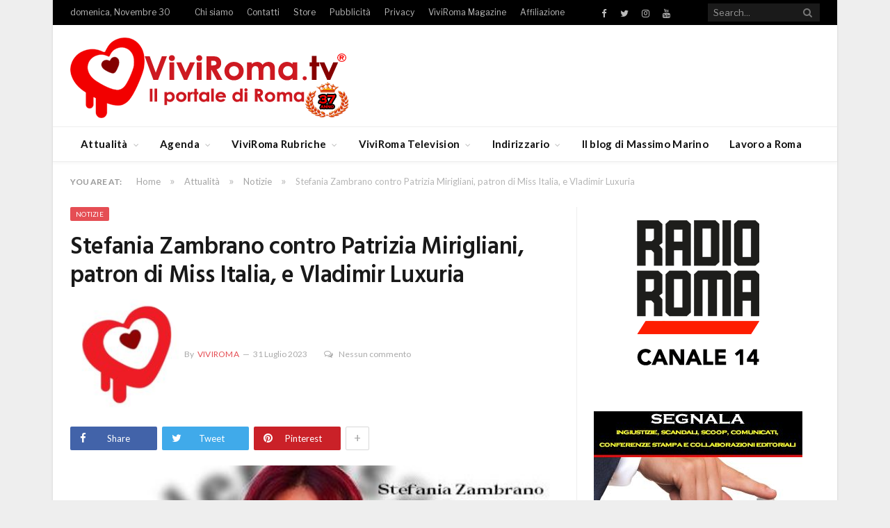

--- FILE ---
content_type: text/html; charset=UTF-8
request_url: https://www.viviroma.tv/attualita/notizie/stefania-zambrano-contro-patrizia-mirigliani-patron-di-miss-italia-e-vladimir-luxuria/
body_size: 23011
content:

<!DOCTYPE html>

<!--[if IE 8]> <html class="ie ie8" lang="it-IT"> <![endif]-->
<!--[if IE 9]> <html class="ie ie9" lang="it-IT"> <![endif]-->
<!--[if gt IE 9]><!--> <html lang="it-IT"> <!--<![endif]-->

<head>


<meta charset="UTF-8" />
<title>Stefania Zambrano contro Patrizia Mirigliani, patron di Miss Italia, e Vladimir Luxuria - VIVIROMA</title>

 
<meta name="viewport" content="width=device-width, initial-scale=1" />
<meta http-equiv="X-UA-Compatible" content="IE=edge" />
<link rel="pingback" href="https://www.viviroma.tv/xmlrpc.php" />
	
<link rel="shortcut icon" href="https://www.viviroma.tv/wp-content/uploads/2024/03/cuoricino-32x32-2.jpg" />	

<link rel="apple-touch-icon-precomposed" href="https://www.viviroma.tv/wp-content/uploads/2024/03/favicon152x152.jpg" />
	
			<script type="text/javascript" class="_iub_cs_skip">
				var _iub = _iub || {};
				_iub.csConfiguration = _iub.csConfiguration || {};
				_iub.csConfiguration.siteId = "1028559";
				_iub.csConfiguration.cookiePolicyId = "53195879";
			</script>
			<script class="_iub_cs_skip" src="https://cs.iubenda.com/autoblocking/1028559.js"></script>
			<meta name='robots' content='index, follow, max-image-preview:large, max-snippet:-1, max-video-preview:-1' />
	<style>img:is([sizes="auto" i], [sizes^="auto," i]) { contain-intrinsic-size: 3000px 1500px }</style>
	<!-- Google tag (gtag.js) consent mode dataLayer added by Site Kit -->
<script type="text/javascript" id="google_gtagjs-js-consent-mode-data-layer">
/* <![CDATA[ */
window.dataLayer = window.dataLayer || [];function gtag(){dataLayer.push(arguments);}
gtag('consent', 'default', {"ad_personalization":"denied","ad_storage":"denied","ad_user_data":"denied","analytics_storage":"denied","functionality_storage":"denied","security_storage":"denied","personalization_storage":"denied","region":["AT","BE","BG","CH","CY","CZ","DE","DK","EE","ES","FI","FR","GB","GR","HR","HU","IE","IS","IT","LI","LT","LU","LV","MT","NL","NO","PL","PT","RO","SE","SI","SK"],"wait_for_update":500});
window._googlesitekitConsentCategoryMap = {"statistics":["analytics_storage"],"marketing":["ad_storage","ad_user_data","ad_personalization"],"functional":["functionality_storage","security_storage"],"preferences":["personalization_storage"]};
window._googlesitekitConsents = {"ad_personalization":"denied","ad_storage":"denied","ad_user_data":"denied","analytics_storage":"denied","functionality_storage":"denied","security_storage":"denied","personalization_storage":"denied","region":["AT","BE","BG","CH","CY","CZ","DE","DK","EE","ES","FI","FR","GB","GR","HR","HU","IE","IS","IT","LI","LT","LU","LV","MT","NL","NO","PL","PT","RO","SE","SI","SK"],"wait_for_update":500};
/* ]]> */
</script>
<!-- End Google tag (gtag.js) consent mode dataLayer added by Site Kit -->

	<!-- This site is optimized with the Yoast SEO plugin v26.4 - https://yoast.com/wordpress/plugins/seo/ -->
	<meta name="description" content="Stefania Zambrano contro Patrizia Mirigliani, patron di Miss Italia, e Vladimir Luxuria" />
	<link rel="canonical" href="https://www.viviroma.tv/attualita/notizie/stefania-zambrano-contro-patrizia-mirigliani-patron-di-miss-italia-e-vladimir-luxuria/" />
	<meta property="og:locale" content="it_IT" />
	<meta property="og:type" content="article" />
	<meta property="og:title" content="Stefania Zambrano contro Patrizia Mirigliani, patron di Miss Italia, e Vladimir Luxuria - VIVIROMA" />
	<meta property="og:description" content="Stefania Zambrano contro Patrizia Mirigliani, patron di Miss Italia, e Vladimir Luxuria" />
	<meta property="og:url" content="https://www.viviroma.tv/attualita/notizie/stefania-zambrano-contro-patrizia-mirigliani-patron-di-miss-italia-e-vladimir-luxuria/" />
	<meta property="og:site_name" content="VIVIROMA" />
	<meta property="article:publisher" content="https://www.facebook.com/viviroma.tv" />
	<meta property="article:author" content="https://www.facebook.com/viviroma.tv" />
	<meta property="article:published_time" content="2023-07-31T08:00:04+00:00" />
	<meta property="og:image" content="https://www.viviroma.tv/wp-content/uploads/2023/07/IMG-20230722-WA0015.jpg" />
	<meta property="og:image:width" content="456" />
	<meta property="og:image:height" content="498" />
	<meta property="og:image:type" content="image/jpeg" />
	<meta name="author" content="ViviRoma" />
	<meta name="twitter:card" content="summary_large_image" />
	<meta name="twitter:creator" content="@https://twitter.com/viviromatv" />
	<meta name="twitter:site" content="@viviromatv" />
	<meta name="twitter:label1" content="Scritto da" />
	<meta name="twitter:data1" content="ViviRoma" />
	<meta name="twitter:label2" content="Tempo di lettura stimato" />
	<meta name="twitter:data2" content="3 minuti" />
	<script type="application/ld+json" class="yoast-schema-graph">{"@context":"https://schema.org","@graph":[{"@type":"Article","@id":"https://www.viviroma.tv/attualita/notizie/stefania-zambrano-contro-patrizia-mirigliani-patron-di-miss-italia-e-vladimir-luxuria/#article","isPartOf":{"@id":"https://www.viviroma.tv/attualita/notizie/stefania-zambrano-contro-patrizia-mirigliani-patron-di-miss-italia-e-vladimir-luxuria/"},"author":{"name":"ViviRoma","@id":"https://www.viviroma.tv/#/schema/person/c2dc960afbe6c3e167ce805d6f30d303"},"headline":"Stefania Zambrano contro Patrizia Mirigliani, patron di Miss Italia, e Vladimir Luxuria","datePublished":"2023-07-31T08:00:04+00:00","mainEntityOfPage":{"@id":"https://www.viviroma.tv/attualita/notizie/stefania-zambrano-contro-patrizia-mirigliani-patron-di-miss-italia-e-vladimir-luxuria/"},"wordCount":546,"commentCount":0,"publisher":{"@id":"https://www.viviroma.tv/#organization"},"image":{"@id":"https://www.viviroma.tv/attualita/notizie/stefania-zambrano-contro-patrizia-mirigliani-patron-di-miss-italia-e-vladimir-luxuria/#primaryimage"},"thumbnailUrl":"https://www.viviroma.tv/wp-content/uploads/2023/07/IMG-20230722-WA0015.jpg","keywords":["Slider"],"articleSection":["Notizie"],"inLanguage":"it-IT","potentialAction":[{"@type":"CommentAction","name":"Comment","target":["https://www.viviroma.tv/attualita/notizie/stefania-zambrano-contro-patrizia-mirigliani-patron-di-miss-italia-e-vladimir-luxuria/#respond"]}]},{"@type":"WebPage","@id":"https://www.viviroma.tv/attualita/notizie/stefania-zambrano-contro-patrizia-mirigliani-patron-di-miss-italia-e-vladimir-luxuria/","url":"https://www.viviroma.tv/attualita/notizie/stefania-zambrano-contro-patrizia-mirigliani-patron-di-miss-italia-e-vladimir-luxuria/","name":"Stefania Zambrano contro Patrizia Mirigliani, patron di Miss Italia, e Vladimir Luxuria - VIVIROMA","isPartOf":{"@id":"https://www.viviroma.tv/#website"},"primaryImageOfPage":{"@id":"https://www.viviroma.tv/attualita/notizie/stefania-zambrano-contro-patrizia-mirigliani-patron-di-miss-italia-e-vladimir-luxuria/#primaryimage"},"image":{"@id":"https://www.viviroma.tv/attualita/notizie/stefania-zambrano-contro-patrizia-mirigliani-patron-di-miss-italia-e-vladimir-luxuria/#primaryimage"},"thumbnailUrl":"https://www.viviroma.tv/wp-content/uploads/2023/07/IMG-20230722-WA0015.jpg","datePublished":"2023-07-31T08:00:04+00:00","description":"Stefania Zambrano contro Patrizia Mirigliani, patron di Miss Italia, e Vladimir Luxuria","breadcrumb":{"@id":"https://www.viviroma.tv/attualita/notizie/stefania-zambrano-contro-patrizia-mirigliani-patron-di-miss-italia-e-vladimir-luxuria/#breadcrumb"},"inLanguage":"it-IT","potentialAction":[{"@type":"ReadAction","target":["https://www.viviroma.tv/attualita/notizie/stefania-zambrano-contro-patrizia-mirigliani-patron-di-miss-italia-e-vladimir-luxuria/"]}]},{"@type":"ImageObject","inLanguage":"it-IT","@id":"https://www.viviroma.tv/attualita/notizie/stefania-zambrano-contro-patrizia-mirigliani-patron-di-miss-italia-e-vladimir-luxuria/#primaryimage","url":"https://www.viviroma.tv/wp-content/uploads/2023/07/IMG-20230722-WA0015.jpg","contentUrl":"https://www.viviroma.tv/wp-content/uploads/2023/07/IMG-20230722-WA0015.jpg","width":456,"height":498,"caption":"miss italia"},{"@type":"BreadcrumbList","@id":"https://www.viviroma.tv/attualita/notizie/stefania-zambrano-contro-patrizia-mirigliani-patron-di-miss-italia-e-vladimir-luxuria/#breadcrumb","itemListElement":[{"@type":"ListItem","position":1,"name":"Home","item":"https://www.viviroma.tv/"},{"@type":"ListItem","position":2,"name":"Stefania Zambrano contro Patrizia Mirigliani, patron di Miss Italia, e Vladimir Luxuria"}]},{"@type":"WebSite","@id":"https://www.viviroma.tv/#website","url":"https://www.viviroma.tv/","name":"VIVIROMA","description":"Il portale di Roma","publisher":{"@id":"https://www.viviroma.tv/#organization"},"potentialAction":[{"@type":"SearchAction","target":{"@type":"EntryPoint","urlTemplate":"https://www.viviroma.tv/?s={search_term_string}"},"query-input":{"@type":"PropertyValueSpecification","valueRequired":true,"valueName":"search_term_string"}}],"inLanguage":"it-IT"},{"@type":"Organization","@id":"https://www.viviroma.tv/#organization","name":"VIVIROMA","url":"https://www.viviroma.tv/","logo":{"@type":"ImageObject","inLanguage":"it-IT","@id":"https://www.viviroma.tv/#/schema/logo/image/","url":"https://www.viviroma.tv/wp-content/uploads/2018/01/LOGO_Viviroma.tv_621x180.png","contentUrl":"https://www.viviroma.tv/wp-content/uploads/2018/01/LOGO_Viviroma.tv_621x180.png","width":621,"height":180,"caption":"VIVIROMA"},"image":{"@id":"https://www.viviroma.tv/#/schema/logo/image/"},"sameAs":["https://www.facebook.com/viviroma.tv","https://x.com/viviromatv","https://www.instagram.com/massimomarinoofficial","https://www.youtube.com/channel/UCk96ES3ZP57ELjYxwhT_i2w","https://www.instagram.com/viviromatv/","https://www.facebook.com/massimomarino.officialpage","https://www.tiktok.com/@massimomarinoofficial"]},{"@type":"Person","@id":"https://www.viviroma.tv/#/schema/person/c2dc960afbe6c3e167ce805d6f30d303","name":"ViviRoma","image":{"@type":"ImageObject","inLanguage":"it-IT","@id":"https://www.viviroma.tv/#/schema/person/image/","url":"https://www.viviroma.tv/wp-content/uploads/2024/07/cuoricino-150x150.jpg","contentUrl":"https://www.viviroma.tv/wp-content/uploads/2024/07/cuoricino-150x150.jpg","caption":"ViviRoma"},"description":"Il Gruppo ViviRoma fondato da Massimo Marino nel 1988, nasce come giornale murale per ampliarsi nel tempo in un magazine, TV e WEB.","sameAs":["https://www.viviroma.tv","https://www.facebook.com/viviroma.tv","https://x.com/https://twitter.com/viviromatv"],"url":"https://www.viviroma.tv/author/miria-maiorani/"}]}</script>
	<!-- / Yoast SEO plugin. -->


<link rel='dns-prefetch' href='//cdn.iubenda.com' />
<link rel='dns-prefetch' href='//static.addtoany.com' />
<link rel='dns-prefetch' href='//js.stripe.com' />
<link rel='dns-prefetch' href='//www.googletagmanager.com' />
<link rel='dns-prefetch' href='//fonts.googleapis.com' />
<link rel="alternate" type="application/rss+xml" title="VIVIROMA &raquo; Feed" href="https://www.viviroma.tv/feed/" />
<link rel="alternate" type="application/rss+xml" title="VIVIROMA &raquo; Feed dei commenti" href="https://www.viviroma.tv/comments/feed/" />
<link rel="alternate" type="application/rss+xml" title="VIVIROMA &raquo; Stefania Zambrano contro Patrizia Mirigliani, patron di Miss Italia, e Vladimir Luxuria Feed dei commenti" href="https://www.viviroma.tv/attualita/notizie/stefania-zambrano-contro-patrizia-mirigliani-patron-di-miss-italia-e-vladimir-luxuria/feed/" />
<script type="text/javascript">
/* <![CDATA[ */
window._wpemojiSettings = {"baseUrl":"https:\/\/s.w.org\/images\/core\/emoji\/16.0.1\/72x72\/","ext":".png","svgUrl":"https:\/\/s.w.org\/images\/core\/emoji\/16.0.1\/svg\/","svgExt":".svg","source":{"concatemoji":"https:\/\/www.viviroma.tv\/wp-includes\/js\/wp-emoji-release.min.js?ver=6.8.3"}};
/*! This file is auto-generated */
!function(s,n){var o,i,e;function c(e){try{var t={supportTests:e,timestamp:(new Date).valueOf()};sessionStorage.setItem(o,JSON.stringify(t))}catch(e){}}function p(e,t,n){e.clearRect(0,0,e.canvas.width,e.canvas.height),e.fillText(t,0,0);var t=new Uint32Array(e.getImageData(0,0,e.canvas.width,e.canvas.height).data),a=(e.clearRect(0,0,e.canvas.width,e.canvas.height),e.fillText(n,0,0),new Uint32Array(e.getImageData(0,0,e.canvas.width,e.canvas.height).data));return t.every(function(e,t){return e===a[t]})}function u(e,t){e.clearRect(0,0,e.canvas.width,e.canvas.height),e.fillText(t,0,0);for(var n=e.getImageData(16,16,1,1),a=0;a<n.data.length;a++)if(0!==n.data[a])return!1;return!0}function f(e,t,n,a){switch(t){case"flag":return n(e,"\ud83c\udff3\ufe0f\u200d\u26a7\ufe0f","\ud83c\udff3\ufe0f\u200b\u26a7\ufe0f")?!1:!n(e,"\ud83c\udde8\ud83c\uddf6","\ud83c\udde8\u200b\ud83c\uddf6")&&!n(e,"\ud83c\udff4\udb40\udc67\udb40\udc62\udb40\udc65\udb40\udc6e\udb40\udc67\udb40\udc7f","\ud83c\udff4\u200b\udb40\udc67\u200b\udb40\udc62\u200b\udb40\udc65\u200b\udb40\udc6e\u200b\udb40\udc67\u200b\udb40\udc7f");case"emoji":return!a(e,"\ud83e\udedf")}return!1}function g(e,t,n,a){var r="undefined"!=typeof WorkerGlobalScope&&self instanceof WorkerGlobalScope?new OffscreenCanvas(300,150):s.createElement("canvas"),o=r.getContext("2d",{willReadFrequently:!0}),i=(o.textBaseline="top",o.font="600 32px Arial",{});return e.forEach(function(e){i[e]=t(o,e,n,a)}),i}function t(e){var t=s.createElement("script");t.src=e,t.defer=!0,s.head.appendChild(t)}"undefined"!=typeof Promise&&(o="wpEmojiSettingsSupports",i=["flag","emoji"],n.supports={everything:!0,everythingExceptFlag:!0},e=new Promise(function(e){s.addEventListener("DOMContentLoaded",e,{once:!0})}),new Promise(function(t){var n=function(){try{var e=JSON.parse(sessionStorage.getItem(o));if("object"==typeof e&&"number"==typeof e.timestamp&&(new Date).valueOf()<e.timestamp+604800&&"object"==typeof e.supportTests)return e.supportTests}catch(e){}return null}();if(!n){if("undefined"!=typeof Worker&&"undefined"!=typeof OffscreenCanvas&&"undefined"!=typeof URL&&URL.createObjectURL&&"undefined"!=typeof Blob)try{var e="postMessage("+g.toString()+"("+[JSON.stringify(i),f.toString(),p.toString(),u.toString()].join(",")+"));",a=new Blob([e],{type:"text/javascript"}),r=new Worker(URL.createObjectURL(a),{name:"wpTestEmojiSupports"});return void(r.onmessage=function(e){c(n=e.data),r.terminate(),t(n)})}catch(e){}c(n=g(i,f,p,u))}t(n)}).then(function(e){for(var t in e)n.supports[t]=e[t],n.supports.everything=n.supports.everything&&n.supports[t],"flag"!==t&&(n.supports.everythingExceptFlag=n.supports.everythingExceptFlag&&n.supports[t]);n.supports.everythingExceptFlag=n.supports.everythingExceptFlag&&!n.supports.flag,n.DOMReady=!1,n.readyCallback=function(){n.DOMReady=!0}}).then(function(){return e}).then(function(){var e;n.supports.everything||(n.readyCallback(),(e=n.source||{}).concatemoji?t(e.concatemoji):e.wpemoji&&e.twemoji&&(t(e.twemoji),t(e.wpemoji)))}))}((window,document),window._wpemojiSettings);
/* ]]> */
</script>
<style id='wp-emoji-styles-inline-css' type='text/css'>

	img.wp-smiley, img.emoji {
		display: inline !important;
		border: none !important;
		box-shadow: none !important;
		height: 1em !important;
		width: 1em !important;
		margin: 0 0.07em !important;
		vertical-align: -0.1em !important;
		background: none !important;
		padding: 0 !important;
	}
</style>
<link rel='stylesheet' id='wp-block-library-css' href='https://www.viviroma.tv/wp-includes/css/dist/block-library/style.min.css?ver=6.8.3' type='text/css' media='all' />
<style id='classic-theme-styles-inline-css' type='text/css'>
/*! This file is auto-generated */
.wp-block-button__link{color:#fff;background-color:#32373c;border-radius:9999px;box-shadow:none;text-decoration:none;padding:calc(.667em + 2px) calc(1.333em + 2px);font-size:1.125em}.wp-block-file__button{background:#32373c;color:#fff;text-decoration:none}
</style>
<link rel='stylesheet' id='quads-style-css-css' href='https://www.viviroma.tv/wp-content/plugins/quick-adsense-reloaded/includes/gutenberg/dist/blocks.style.build.css?ver=2.0.95' type='text/css' media='all' />
<style id='global-styles-inline-css' type='text/css'>
:root{--wp--preset--aspect-ratio--square: 1;--wp--preset--aspect-ratio--4-3: 4/3;--wp--preset--aspect-ratio--3-4: 3/4;--wp--preset--aspect-ratio--3-2: 3/2;--wp--preset--aspect-ratio--2-3: 2/3;--wp--preset--aspect-ratio--16-9: 16/9;--wp--preset--aspect-ratio--9-16: 9/16;--wp--preset--color--black: #000000;--wp--preset--color--cyan-bluish-gray: #abb8c3;--wp--preset--color--white: #ffffff;--wp--preset--color--pale-pink: #f78da7;--wp--preset--color--vivid-red: #cf2e2e;--wp--preset--color--luminous-vivid-orange: #ff6900;--wp--preset--color--luminous-vivid-amber: #fcb900;--wp--preset--color--light-green-cyan: #7bdcb5;--wp--preset--color--vivid-green-cyan: #00d084;--wp--preset--color--pale-cyan-blue: #8ed1fc;--wp--preset--color--vivid-cyan-blue: #0693e3;--wp--preset--color--vivid-purple: #9b51e0;--wp--preset--gradient--vivid-cyan-blue-to-vivid-purple: linear-gradient(135deg,rgba(6,147,227,1) 0%,rgb(155,81,224) 100%);--wp--preset--gradient--light-green-cyan-to-vivid-green-cyan: linear-gradient(135deg,rgb(122,220,180) 0%,rgb(0,208,130) 100%);--wp--preset--gradient--luminous-vivid-amber-to-luminous-vivid-orange: linear-gradient(135deg,rgba(252,185,0,1) 0%,rgba(255,105,0,1) 100%);--wp--preset--gradient--luminous-vivid-orange-to-vivid-red: linear-gradient(135deg,rgba(255,105,0,1) 0%,rgb(207,46,46) 100%);--wp--preset--gradient--very-light-gray-to-cyan-bluish-gray: linear-gradient(135deg,rgb(238,238,238) 0%,rgb(169,184,195) 100%);--wp--preset--gradient--cool-to-warm-spectrum: linear-gradient(135deg,rgb(74,234,220) 0%,rgb(151,120,209) 20%,rgb(207,42,186) 40%,rgb(238,44,130) 60%,rgb(251,105,98) 80%,rgb(254,248,76) 100%);--wp--preset--gradient--blush-light-purple: linear-gradient(135deg,rgb(255,206,236) 0%,rgb(152,150,240) 100%);--wp--preset--gradient--blush-bordeaux: linear-gradient(135deg,rgb(254,205,165) 0%,rgb(254,45,45) 50%,rgb(107,0,62) 100%);--wp--preset--gradient--luminous-dusk: linear-gradient(135deg,rgb(255,203,112) 0%,rgb(199,81,192) 50%,rgb(65,88,208) 100%);--wp--preset--gradient--pale-ocean: linear-gradient(135deg,rgb(255,245,203) 0%,rgb(182,227,212) 50%,rgb(51,167,181) 100%);--wp--preset--gradient--electric-grass: linear-gradient(135deg,rgb(202,248,128) 0%,rgb(113,206,126) 100%);--wp--preset--gradient--midnight: linear-gradient(135deg,rgb(2,3,129) 0%,rgb(40,116,252) 100%);--wp--preset--font-size--small: 13px;--wp--preset--font-size--medium: 20px;--wp--preset--font-size--large: 36px;--wp--preset--font-size--x-large: 42px;--wp--preset--spacing--20: 0.44rem;--wp--preset--spacing--30: 0.67rem;--wp--preset--spacing--40: 1rem;--wp--preset--spacing--50: 1.5rem;--wp--preset--spacing--60: 2.25rem;--wp--preset--spacing--70: 3.38rem;--wp--preset--spacing--80: 5.06rem;--wp--preset--shadow--natural: 6px 6px 9px rgba(0, 0, 0, 0.2);--wp--preset--shadow--deep: 12px 12px 50px rgba(0, 0, 0, 0.4);--wp--preset--shadow--sharp: 6px 6px 0px rgba(0, 0, 0, 0.2);--wp--preset--shadow--outlined: 6px 6px 0px -3px rgba(255, 255, 255, 1), 6px 6px rgba(0, 0, 0, 1);--wp--preset--shadow--crisp: 6px 6px 0px rgba(0, 0, 0, 1);}:where(.is-layout-flex){gap: 0.5em;}:where(.is-layout-grid){gap: 0.5em;}body .is-layout-flex{display: flex;}.is-layout-flex{flex-wrap: wrap;align-items: center;}.is-layout-flex > :is(*, div){margin: 0;}body .is-layout-grid{display: grid;}.is-layout-grid > :is(*, div){margin: 0;}:where(.wp-block-columns.is-layout-flex){gap: 2em;}:where(.wp-block-columns.is-layout-grid){gap: 2em;}:where(.wp-block-post-template.is-layout-flex){gap: 1.25em;}:where(.wp-block-post-template.is-layout-grid){gap: 1.25em;}.has-black-color{color: var(--wp--preset--color--black) !important;}.has-cyan-bluish-gray-color{color: var(--wp--preset--color--cyan-bluish-gray) !important;}.has-white-color{color: var(--wp--preset--color--white) !important;}.has-pale-pink-color{color: var(--wp--preset--color--pale-pink) !important;}.has-vivid-red-color{color: var(--wp--preset--color--vivid-red) !important;}.has-luminous-vivid-orange-color{color: var(--wp--preset--color--luminous-vivid-orange) !important;}.has-luminous-vivid-amber-color{color: var(--wp--preset--color--luminous-vivid-amber) !important;}.has-light-green-cyan-color{color: var(--wp--preset--color--light-green-cyan) !important;}.has-vivid-green-cyan-color{color: var(--wp--preset--color--vivid-green-cyan) !important;}.has-pale-cyan-blue-color{color: var(--wp--preset--color--pale-cyan-blue) !important;}.has-vivid-cyan-blue-color{color: var(--wp--preset--color--vivid-cyan-blue) !important;}.has-vivid-purple-color{color: var(--wp--preset--color--vivid-purple) !important;}.has-black-background-color{background-color: var(--wp--preset--color--black) !important;}.has-cyan-bluish-gray-background-color{background-color: var(--wp--preset--color--cyan-bluish-gray) !important;}.has-white-background-color{background-color: var(--wp--preset--color--white) !important;}.has-pale-pink-background-color{background-color: var(--wp--preset--color--pale-pink) !important;}.has-vivid-red-background-color{background-color: var(--wp--preset--color--vivid-red) !important;}.has-luminous-vivid-orange-background-color{background-color: var(--wp--preset--color--luminous-vivid-orange) !important;}.has-luminous-vivid-amber-background-color{background-color: var(--wp--preset--color--luminous-vivid-amber) !important;}.has-light-green-cyan-background-color{background-color: var(--wp--preset--color--light-green-cyan) !important;}.has-vivid-green-cyan-background-color{background-color: var(--wp--preset--color--vivid-green-cyan) !important;}.has-pale-cyan-blue-background-color{background-color: var(--wp--preset--color--pale-cyan-blue) !important;}.has-vivid-cyan-blue-background-color{background-color: var(--wp--preset--color--vivid-cyan-blue) !important;}.has-vivid-purple-background-color{background-color: var(--wp--preset--color--vivid-purple) !important;}.has-black-border-color{border-color: var(--wp--preset--color--black) !important;}.has-cyan-bluish-gray-border-color{border-color: var(--wp--preset--color--cyan-bluish-gray) !important;}.has-white-border-color{border-color: var(--wp--preset--color--white) !important;}.has-pale-pink-border-color{border-color: var(--wp--preset--color--pale-pink) !important;}.has-vivid-red-border-color{border-color: var(--wp--preset--color--vivid-red) !important;}.has-luminous-vivid-orange-border-color{border-color: var(--wp--preset--color--luminous-vivid-orange) !important;}.has-luminous-vivid-amber-border-color{border-color: var(--wp--preset--color--luminous-vivid-amber) !important;}.has-light-green-cyan-border-color{border-color: var(--wp--preset--color--light-green-cyan) !important;}.has-vivid-green-cyan-border-color{border-color: var(--wp--preset--color--vivid-green-cyan) !important;}.has-pale-cyan-blue-border-color{border-color: var(--wp--preset--color--pale-cyan-blue) !important;}.has-vivid-cyan-blue-border-color{border-color: var(--wp--preset--color--vivid-cyan-blue) !important;}.has-vivid-purple-border-color{border-color: var(--wp--preset--color--vivid-purple) !important;}.has-vivid-cyan-blue-to-vivid-purple-gradient-background{background: var(--wp--preset--gradient--vivid-cyan-blue-to-vivid-purple) !important;}.has-light-green-cyan-to-vivid-green-cyan-gradient-background{background: var(--wp--preset--gradient--light-green-cyan-to-vivid-green-cyan) !important;}.has-luminous-vivid-amber-to-luminous-vivid-orange-gradient-background{background: var(--wp--preset--gradient--luminous-vivid-amber-to-luminous-vivid-orange) !important;}.has-luminous-vivid-orange-to-vivid-red-gradient-background{background: var(--wp--preset--gradient--luminous-vivid-orange-to-vivid-red) !important;}.has-very-light-gray-to-cyan-bluish-gray-gradient-background{background: var(--wp--preset--gradient--very-light-gray-to-cyan-bluish-gray) !important;}.has-cool-to-warm-spectrum-gradient-background{background: var(--wp--preset--gradient--cool-to-warm-spectrum) !important;}.has-blush-light-purple-gradient-background{background: var(--wp--preset--gradient--blush-light-purple) !important;}.has-blush-bordeaux-gradient-background{background: var(--wp--preset--gradient--blush-bordeaux) !important;}.has-luminous-dusk-gradient-background{background: var(--wp--preset--gradient--luminous-dusk) !important;}.has-pale-ocean-gradient-background{background: var(--wp--preset--gradient--pale-ocean) !important;}.has-electric-grass-gradient-background{background: var(--wp--preset--gradient--electric-grass) !important;}.has-midnight-gradient-background{background: var(--wp--preset--gradient--midnight) !important;}.has-small-font-size{font-size: var(--wp--preset--font-size--small) !important;}.has-medium-font-size{font-size: var(--wp--preset--font-size--medium) !important;}.has-large-font-size{font-size: var(--wp--preset--font-size--large) !important;}.has-x-large-font-size{font-size: var(--wp--preset--font-size--x-large) !important;}
:where(.wp-block-post-template.is-layout-flex){gap: 1.25em;}:where(.wp-block-post-template.is-layout-grid){gap: 1.25em;}
:where(.wp-block-columns.is-layout-flex){gap: 2em;}:where(.wp-block-columns.is-layout-grid){gap: 2em;}
:root :where(.wp-block-pullquote){font-size: 1.5em;line-height: 1.6;}
</style>
<link rel='stylesheet' id='contact-form-7-css' href='https://www.viviroma.tv/wp-content/plugins/contact-form-7/includes/css/styles.css?ver=6.1.3' type='text/css' media='all' />
<link rel='stylesheet' id='wpedon-css' href='https://www.viviroma.tv/wp-content/plugins/easy-paypal-donation/assets/css/wpedon.css?ver=1.5.1' type='text/css' media='all' />
<link rel='stylesheet' id='ppress-frontend-css' href='https://www.viviroma.tv/wp-content/plugins/wp-user-avatar/assets/css/frontend.min.css?ver=4.16.7' type='text/css' media='all' />
<link rel='stylesheet' id='ppress-flatpickr-css' href='https://www.viviroma.tv/wp-content/plugins/wp-user-avatar/assets/flatpickr/flatpickr.min.css?ver=4.16.7' type='text/css' media='all' />
<link rel='stylesheet' id='ppress-select2-css' href='https://www.viviroma.tv/wp-content/plugins/wp-user-avatar/assets/select2/select2.min.css?ver=6.8.3' type='text/css' media='all' />
<link rel='stylesheet' id='smartmag-fonts-css' href='https://fonts.googleapis.com/css?family=Libre+Franklin%3A400%2C400i%2C500%2C600%7CLato%3A400%2C700%2C900%7CHind%3A400%2C500%2C600%7CMerriweather%3A300italic&#038;subset' type='text/css' media='all' />
<link rel='stylesheet' id='smartmag-core-css' href='https://www.viviroma.tv/wp-content/themes/viviroma-child-theme/style.css?ver=3.4.0' type='text/css' media='all' />
<link rel='stylesheet' id='smartmag-responsive-css' href='https://www.viviroma.tv/wp-content/themes/smart-mag/css/responsive.css?ver=3.4.0' type='text/css' media='all' />
<link rel='stylesheet' id='pretty-photo-css' href='https://www.viviroma.tv/wp-content/themes/smart-mag/css/prettyPhoto.css?ver=3.4.0' type='text/css' media='all' />
<link rel='stylesheet' id='smartmag-font-awesome-css' href='https://www.viviroma.tv/wp-content/themes/smart-mag/css/fontawesome/css/font-awesome.min.css?ver=3.4.0' type='text/css' media='all' />
<link rel='stylesheet' id='addtoany-css' href='https://www.viviroma.tv/wp-content/plugins/add-to-any/addtoany.min.css?ver=1.16' type='text/css' media='all' />
<link rel='stylesheet' id='smartmag-skin-css' href='https://www.viviroma.tv/wp-content/themes/smart-mag/css/skin-trendy.css?ver=6.8.3' type='text/css' media='all' />
<style id='smartmag-skin-inline-css' type='text/css'>
.post-content > p:first-child { font-size: inherit; color: inherit;; }


.cat-7, 
.cat-title.cat-7,
.block-head.cat-text-7 .heading { 
	background: #33bda0;
}

.block-head.cat-text-7 {
	border-color: #33bda0;
}
				
.cat-text-7, .section-head.cat-text-7 { color: #33bda0; }
				 

.navigation .menu > .menu-cat-7:hover > a, .navigation .menu > .menu-cat-7.current-menu-item > a, .navigation .menu > .menu-cat-7.current-menu-parent > a {
	border-bottom-color: #33bda0;
}



.cat-5, 
.cat-title.cat-5,
.block-head.cat-text-5 .heading { 
	background: #0a0a0a;
}

.block-head.cat-text-5 {
	border-color: #0a0a0a;
}
				
.cat-text-5, .section-head.cat-text-5 { color: #0a0a0a; }
				 

.navigation .menu > .menu-cat-5:hover > a, .navigation .menu > .menu-cat-5.current-menu-item > a, .navigation .menu > .menu-cat-5.current-menu-parent > a {
	border-bottom-color: #0a0a0a;
}



.cat-2, 
.cat-title.cat-2,
.block-head.cat-text-2 .heading { 
	background: #ff6a5a;
}

.block-head.cat-text-2 {
	border-color: #ff6a5a;
}
				
.cat-text-2, .section-head.cat-text-2 { color: #ff6a5a; }
				 

.navigation .menu > .menu-cat-2:hover > a, .navigation .menu > .menu-cat-2.current-menu-item > a, .navigation .menu > .menu-cat-2.current-menu-parent > a {
	border-bottom-color: #ff6a5a;
}




</style>
<link rel='stylesheet' id='parent-style-css' href='https://www.viviroma.tv/wp-content/themes/smart-mag/style.css?ver=6.8.3' type='text/css' media='all' />
<link rel='stylesheet' id='parent-responsive-style-css' href='https://www.viviroma.tv/wp-content/themes/smart-mag/css/responsive.css?ver=6.8.3' type='text/css' media='all' />
<link rel='stylesheet' id='parent-trendy-style-css' href='https://www.viviroma.tv/wp-content/themes/smart-mag/css/skin-trendy.css?ver=6.8.3' type='text/css' media='all' />
<link rel='stylesheet' id='viviroma-child-theme-style-css' href='https://www.viviroma.tv/wp-content/themes/viviroma-child-theme/style.css?ver=6.8.3' type='text/css' media='all' />
<style id='quads-styles-inline-css' type='text/css'>

    .quads-location ins.adsbygoogle {
        background: transparent !important;
    }.quads-location .quads_rotator_img{ opacity:1 !important;}
    .quads.quads_ad_container { display: grid; grid-template-columns: auto; grid-gap: 10px; padding: 10px; }
    .grid_image{animation: fadeIn 0.5s;-webkit-animation: fadeIn 0.5s;-moz-animation: fadeIn 0.5s;
        -o-animation: fadeIn 0.5s;-ms-animation: fadeIn 0.5s;}
    .quads-ad-label { font-size: 12px; text-align: center; color: #333;}
    .quads_click_impression { display: none;} .quads-location, .quads-ads-space{max-width:100%;} @media only screen and (max-width: 480px) { .quads-ads-space, .penci-builder-element .quads-ads-space{max-width:340px;}}
</style>

<script  type="text/javascript" class=" _iub_cs_skip" type="text/javascript" id="iubenda-head-inline-scripts-0">
/* <![CDATA[ */
            var _iub = _iub || [];
            _iub.csConfiguration ={"floatingPreferencesButtonDisplay":"bottom-right","lang":"it","siteId":1028559,"cookiePolicyId":"53195879","whitelabel":false,"banner":{"closeButtonDisplay":false,"listPurposes":true,"explicitWithdrawal":true,"rejectButtonDisplay":true,"acceptButtonDisplay":true,"customizeButtonDisplay":true,"closeButtonRejects":true,"position":"float-top-right","style":"light","textColor":"#000000","backgroundColor":"#FFFFFF","customizeButtonCaptionColor":"#4D4D4D","customizeButtonColor":"#DADADA"},"perPurposeConsent":true,"enableUspr":true,"showBannerForUS":true,"googleAdditionalConsentMode":true,"invalidateConsentWithoutLog":true,"enableTcf":true,"tcfPurposes":{"1":true,"2":"consent_only","3":"consent_only","4":"consent_only","5":"consent_only","6":"consent_only","7":"consent_only","8":"consent_only","9":"consent_only","10":"consent_only"}}; 
/* ]]> */
</script>
<script  type="text/javascript" src="//cdn.iubenda.com/cs/tcf/stub-v2.js" class=" _iub_cs_skip" type="text/javascript" src="//cdn.iubenda.com/cs/tcf/stub-v2.js?ver=3.12.4" id="iubenda-head-scripts-0-js"></script>
<script  type="text/javascript" src="//cdn.iubenda.com/cs/tcf/safe-tcf-v2.js" class=" _iub_cs_skip" type="text/javascript" src="//cdn.iubenda.com/cs/tcf/safe-tcf-v2.js?ver=3.12.4" id="iubenda-head-scripts-1-js"></script>
<script  type="text/javascript" src="//cdn.iubenda.com/cs/gpp/stub.js" class=" _iub_cs_skip" type="text/javascript" src="//cdn.iubenda.com/cs/gpp/stub.js?ver=3.12.4" id="iubenda-head-scripts-2-js"></script>
<script  type="text/javascript" src="//cdn.iubenda.com/cs/iubenda_cs.js" charset="UTF-8" async="async" class=" _iub_cs_skip" type="text/javascript" src="//cdn.iubenda.com/cs/iubenda_cs.js?ver=3.12.4" id="iubenda-head-scripts-3-js"></script>
<script type="text/javascript" id="addtoany-core-js-before">
/* <![CDATA[ */
window.a2a_config=window.a2a_config||{};a2a_config.callbacks=[];a2a_config.overlays=[];a2a_config.templates={};a2a_localize = {
	Share: "Condividi",
	Save: "Salva",
	Subscribe: "Abbonati",
	Email: "Email",
	Bookmark: "Segnalibro",
	ShowAll: "espandi",
	ShowLess: "comprimi",
	FindServices: "Trova servizi",
	FindAnyServiceToAddTo: "Trova subito un servizio da aggiungere",
	PoweredBy: "Powered by",
	ShareViaEmail: "Condividi via email",
	SubscribeViaEmail: "Iscriviti via email",
	BookmarkInYourBrowser: "Aggiungi ai segnalibri",
	BookmarkInstructions: "Premi Ctrl+D o \u2318+D per mettere questa pagina nei preferiti",
	AddToYourFavorites: "Aggiungi ai favoriti",
	SendFromWebOrProgram: "Invia da qualsiasi indirizzo email o programma di posta elettronica",
	EmailProgram: "Programma di posta elettronica",
	More: "Di più&#8230;",
	ThanksForSharing: "Grazie per la condivisione!",
	ThanksForFollowing: "Thanks for following!"
};
/* ]]> */
</script>
<script type="text/javascript" defer src="https://static.addtoany.com/menu/page.js" id="addtoany-core-js"></script>
<script type="text/javascript" src="https://www.viviroma.tv/wp-includes/js/jquery/jquery.min.js?ver=3.7.1" id="jquery-core-js"></script>
<script type="text/javascript" src="https://www.viviroma.tv/wp-includes/js/jquery/jquery-migrate.min.js?ver=3.4.1" id="jquery-migrate-js"></script>
<script type="text/javascript" defer src="https://www.viviroma.tv/wp-content/plugins/add-to-any/addtoany.min.js?ver=1.1" id="addtoany-jquery-js"></script>
<script type="text/javascript" src="https://www.viviroma.tv/wp-content/plugins/wp-user-avatar/assets/flatpickr/flatpickr.min.js?ver=4.16.7" id="ppress-flatpickr-js"></script>
<script type="text/javascript" src="https://www.viviroma.tv/wp-content/plugins/wp-user-avatar/assets/select2/select2.min.js?ver=4.16.7" id="ppress-select2-js"></script>
<script type="text/javascript" src="https://www.viviroma.tv/wp-content/themes/smart-mag/js/jquery.prettyPhoto.js?ver=6.8.3" id="pretty-photo-smartmag-js"></script>

<!-- Snippet del tag Google (gtag.js) aggiunto da Site Kit -->
<!-- Snippet Google Analytics aggiunto da Site Kit -->
<script type="text/javascript" src="https://www.googletagmanager.com/gtag/js?id=G-W6V7E1P8XK" id="google_gtagjs-js" async></script>
<script type="text/javascript" id="google_gtagjs-js-after">
/* <![CDATA[ */
window.dataLayer = window.dataLayer || [];function gtag(){dataLayer.push(arguments);}
gtag("set","linker",{"domains":["www.viviroma.tv"]});
gtag("js", new Date());
gtag("set", "developer_id.dZTNiMT", true);
gtag("config", "G-W6V7E1P8XK");
/* ]]> */
</script>
<link rel="https://api.w.org/" href="https://www.viviroma.tv/wp-json/" /><link rel="alternate" title="JSON" type="application/json" href="https://www.viviroma.tv/wp-json/wp/v2/posts/67333" /><link rel="EditURI" type="application/rsd+xml" title="RSD" href="https://www.viviroma.tv/xmlrpc.php?rsd" />
<meta name="generator" content="WordPress 6.8.3" />
<link rel='shortlink' href='https://www.viviroma.tv/?p=67333' />
<link rel="alternate" title="oEmbed (JSON)" type="application/json+oembed" href="https://www.viviroma.tv/wp-json/oembed/1.0/embed?url=https%3A%2F%2Fwww.viviroma.tv%2Fattualita%2Fnotizie%2Fstefania-zambrano-contro-patrizia-mirigliani-patron-di-miss-italia-e-vladimir-luxuria%2F" />
<link rel="alternate" title="oEmbed (XML)" type="text/xml+oembed" href="https://www.viviroma.tv/wp-json/oembed/1.0/embed?url=https%3A%2F%2Fwww.viviroma.tv%2Fattualita%2Fnotizie%2Fstefania-zambrano-contro-patrizia-mirigliani-patron-di-miss-italia-e-vladimir-luxuria%2F&#038;format=xml" />
<meta name="generator" content="Site Kit by Google 1.166.0" /><!-- Generated by Jetpack Social -->
<meta property="og:title" content="Stefania Zambrano contro Patrizia Mirigliani, patron di Miss Italia, e Vladimir Luxuria">
<meta property="og:url" content="https://www.viviroma.tv/attualita/notizie/stefania-zambrano-contro-patrizia-mirigliani-patron-di-miss-italia-e-vladimir-luxuria/">
<meta property="og:description" content="In questa torrida estate si è scatenata una feroce polemica in seguito ad alcune dichiarazioni rilasciate da Patrizia Mirigliani, patron di Miss Italia, che ha deciso di non aprire le porte del su…">
<meta property="og:image" content="https://www.viviroma.tv/wp-content/uploads/2023/07/IMG-20230722-WA0015.jpg">
<meta property="og:image:width" content="456">
<meta property="og:image:height" content="498">
<meta name="twitter:image" content="https://www.viviroma.tv/wp-content/uploads/2023/07/IMG-20230722-WA0015.jpg">
<meta name="twitter:card" content="summary_large_image">
<!-- / Jetpack Social -->
<script src="//pagead2.googlesyndication.com/pagead/js/adsbygoogle.js"></script><script>document.cookie = 'quads_browser_width='+screen.width;</script>
<!-- Meta tag Google AdSense aggiunti da Site Kit -->
<meta name="google-adsense-platform-account" content="ca-host-pub-2644536267352236">
<meta name="google-adsense-platform-domain" content="sitekit.withgoogle.com">
<!-- Fine dei meta tag Google AdSense aggiunti da Site Kit -->
<link rel="alternate" href="https://www.viviroma.tv" hreflang="it" />
<link rel="alternate" href="https://www.viviroma.tv" hreflang="x-default" />

<!-- Global site tag (gtag.js) - Google Analytics -->
<script async src="https://www.googletagmanager.com/gtag/js?id=UA-177303956-1"></script>
<script>
  window.dataLayer = window.dataLayer || [];
  function gtag(){dataLayer.push(arguments);}
  gtag('js', new Date());

  gtag('config', 'UA-177303956-1');
</script>


<!-- Google AdSense OLD -->
<!--
<script data-ad-client="ca-pub-3175076718048360" async src="https://pagead2.googlesyndication.com/pagead/js/adsbygoogle.js"></script>
-->

<!-- Google AdSense -->
<script data-ad-client="ca-pub-3189030655516951" async src="https://pagead2.googlesyndication.com/pagead/js/adsbygoogle.js"></script>

<script async src="https://pagead2.googlesyndication.com/pagead/js/adsbygoogle.js?client=ca-pub-3175076718048360"
     crossorigin="anonymous"></script>
<link rel="icon" href="https://www.viviroma.tv/wp-content/uploads/2024/03/cropped-favicon32x32-32x32.jpg" sizes="32x32" />
<link rel="icon" href="https://www.viviroma.tv/wp-content/uploads/2024/03/cropped-favicon32x32-192x192.jpg" sizes="192x192" />
<link rel="apple-touch-icon" href="https://www.viviroma.tv/wp-content/uploads/2024/03/cropped-favicon32x32-180x180.jpg" />
<meta name="msapplication-TileImage" content="https://www.viviroma.tv/wp-content/uploads/2024/03/cropped-favicon32x32-270x270.jpg" />
	
<!--[if lt IE 9]>
<script src="https://www.viviroma.tv/wp-content/themes/smart-mag/js/html5.js" type="text/javascript"></script>
<![endif]-->


<script>
document.querySelector('head').innerHTML += '<style class="bunyad-img-effects-css">.main img, .main-footer img { opacity: 0; }</style>';
</script>
	

</head>


<body class="wp-singular post-template-default single single-post postid-67333 single-format-standard wp-theme-smart-mag wp-child-theme-viviroma-child-theme page-builder right-sidebar boxed skin-tech post-layout-modern img-effects has-nav-light-b has-nav-full has-head-tech has-mobile-head">


<div class="main-wrap">

	
	
	<div class="top-bar dark">

		<div class="wrap">
			<section class="top-bar-content cf">
			
								
				<span class="date">
					domenica, Novembre 30				</span>
				
							
				
									
					
		<div class="search">
			<form role="search" action="https://www.viviroma.tv/" method="get">
				<input type="text" name="s" class="query live-search-query" value="" placeholder="Search..."/>
				<button class="search-button" type="submit"><i class="fa fa-search"></i></button>
			</form>
		</div> <!-- .search -->					
				
				<div class="menu-top-nav-footer-right-container"><ul id="menu-top-nav-footer-right" class="menu"><li id="menu-item-771" class="menu-item menu-item-type-post_type menu-item-object-page menu-item-771"><a href="https://www.viviroma.tv/chi-siamo/">Chi siamo</a></li>
<li id="menu-item-772" class="menu-item menu-item-type-post_type menu-item-object-page menu-item-772"><a href="https://www.viviroma.tv/contatti/">Contatti</a></li>
<li id="menu-item-1177" class="menu-item menu-item-type-post_type menu-item-object-page menu-item-1177"><a href="https://www.viviroma.tv/store/">Store</a></li>
<li id="menu-item-776" class="menu-item menu-item-type-post_type menu-item-object-page menu-item-776"><a href="https://www.viviroma.tv/pubblicita/">Pubblicità</a></li>
<li id="menu-item-838" class="menu-item menu-item-type-post_type menu-item-object-page menu-item-838"><a href="https://www.viviroma.tv/privacy/">Privacy</a></li>
<li id="menu-item-31462" class="menu-item menu-item-type-post_type menu-item-object-page menu-item-31462"><a href="https://www.viviroma.tv/viviroma-magazine/">ViviRoma Magazine</a></li>
<li id="menu-item-83752" class="menu-item menu-item-type-post_type menu-item-object-page menu-item-83752"><a href="https://www.viviroma.tv/affiliazione/">Affiliazione</a></li>
</ul></div><div class="textwidget custom-html-widget"><ul class="social-icons cf">
	<li><a href="https://www.facebook.com/viviroma.tv/" class="icon fa fa-facebook" title="Facebook"><span class="visuallyhidden">Facebook</span></a></li>

	<li><a href="https://twitter.com/viviromatv" class="icon fa fa-twitter" title="Twitter"><span class="visuallyhidden">Twitter</span></a></li>

	<li><a href="https://www.instagram.com/massimomarinoofficial" class="icon fa fa-instagram" title="Instagram"><span class="visuallyhidden">Instagram</span></a></li>

	<li><a href="https://www.youtube.com/channel/UCk96ES3ZP57ELjYxwhT_i2w" class="icon fa fa-youtube" title="YouTube"><span class="visuallyhidden">YouTube</span></a></li>
	
</ul></div>				
			</section>
		</div>
		
	</div>
	
	<div id="main-head" class="main-head">
		
		<div class="wrap">
			
							<div class="mobile-head">
				
					<div class="menu-icon"><a href="#"><i class="fa fa-bars"></i></a></div>
					<div class="title">
								<a href="https://www.viviroma.tv/" title="VIVIROMA" rel="home" class="is-logo-mobile">
		
														
									<img src="https://www.viviroma.tv/wp-content/uploads/2024/12/LOGO_Viviroma-Registrato-37-ANNO-400x116-copy.png" class="logo-mobile" width="0" height="0" />
								
				<img src="https://www.viviroma.tv/wp-content/uploads/2024/12/LOGO_Viviroma-Registrato-37-ANNO-400x116-copy.png" class="logo-image" alt="VIVIROMA" />
					 
						
		</a>					</div>
					<div class="search-overlay">
						<a href="#" title="Search" class="search-icon"><i class="fa fa-search"></i></a>
					</div>
					
				</div>
			
			<header class="tech">
			
				<div class="title">
							<a href="https://www.viviroma.tv/" title="VIVIROMA" rel="home" class="is-logo-mobile">
		
														
									<img src="https://www.viviroma.tv/wp-content/uploads/2024/12/LOGO_Viviroma-Registrato-37-ANNO-400x116-copy.png" class="logo-mobile" width="0" height="0" />
								
				<img src="https://www.viviroma.tv/wp-content/uploads/2024/12/LOGO_Viviroma-Registrato-37-ANNO-400x116-copy.png" class="logo-image" alt="VIVIROMA" />
					 
						
		</a>				</div>
				
									
					<div class="right">
										</div>
					
								
			</header>
				
							
		</div>
		
		
<div class="main-nav">
	<div class="navigation-wrap cf" data-sticky-nav="1" data-sticky-type="normal">
	
		<nav class="navigation cf nav-full nav-light nav-light-b">
		
			<div class="wrap">
			
				<div class="mobile" data-type="off-canvas" data-search="1">
					<a href="#" class="selected">
						<span class="text">Navigate</span><span class="current"></span> <i class="hamburger fa fa-bars"></i>
					</a>
				</div>
				
				<div class="menu-main-menu-container"><ul id="menu-main-menu" class="menu"><li id="menu-item-707" class="menu-item menu-item-type-taxonomy menu-item-object-category current-post-ancestor menu-item-has-children menu-cat-26 menu-item-707"><a href="https://www.viviroma.tv/category/attualita/">Attualità</a>
<ul class="sub-menu">
	<li id="menu-item-713" class="menu-item menu-item-type-taxonomy menu-item-object-category menu-cat-28 menu-item-713"><a href="https://www.viviroma.tv/category/attualita/cronaca/">Cronaca</a></li>
	<li id="menu-item-39941" class="menu-item menu-item-type-taxonomy menu-item-object-category menu-cat-134 menu-item-39941"><a href="https://www.viviroma.tv/category/attualita/curiosita/">Curiosità</a></li>
	<li id="menu-item-716" class="menu-item menu-item-type-taxonomy menu-item-object-category menu-cat-34 menu-item-716"><a href="https://www.viviroma.tv/category/attualita/food/">Food</a></li>
	<li id="menu-item-717" class="menu-item menu-item-type-taxonomy menu-item-object-category menu-cat-27 menu-item-717"><a href="https://www.viviroma.tv/category/attualita/gossip/">Gossip</a></li>
	<li id="menu-item-718" class="menu-item menu-item-type-taxonomy menu-item-object-category menu-cat-33 menu-item-718"><a href="https://www.viviroma.tv/category/attualita/interview/">Interview</a></li>
	<li id="menu-item-719" class="menu-item menu-item-type-taxonomy menu-item-object-category menu-cat-30 menu-item-719"><a href="https://www.viviroma.tv/category/attualita/movida/">Movida</a></li>
	<li id="menu-item-39942" class="menu-item menu-item-type-taxonomy menu-item-object-category current-post-ancestor current-menu-parent current-post-parent menu-cat-135 menu-item-39942"><a href="https://www.viviroma.tv/category/attualita/notizie/">Notizie</a></li>
	<li id="menu-item-720" class="menu-item menu-item-type-taxonomy menu-item-object-category menu-cat-29 menu-item-720"><a href="https://www.viviroma.tv/category/attualita/politica/">Politica</a></li>
	<li id="menu-item-3081" class="menu-item menu-item-type-taxonomy menu-item-object-category menu-cat-110 menu-item-3081"><a href="https://www.viviroma.tv/category/attualita/salute-e-benessere/">Salute e Benessere</a></li>
	<li id="menu-item-3082" class="menu-item menu-item-type-taxonomy menu-item-object-category menu-cat-109 menu-item-3082"><a href="https://www.viviroma.tv/category/attualita/solidarieta/">Solidarietà</a></li>
	<li id="menu-item-721" class="menu-item menu-item-type-taxonomy menu-item-object-category menu-cat-36 menu-item-721"><a href="https://www.viviroma.tv/category/attualita/sport/">Sport</a></li>
</ul>
</li>
<li id="menu-item-5313" class="menu-item menu-item-type-taxonomy menu-item-object-category menu-item-has-children menu-cat-113 menu-item-5313"><a href="https://www.viviroma.tv/category/agenda/">Agenda</a>
<ul class="sub-menu">
	<li id="menu-item-712" class="menu-item menu-item-type-taxonomy menu-item-object-category menu-cat-31 menu-item-712"><a href="https://www.viviroma.tv/category/agenda/cinema/">Cinema</a></li>
	<li id="menu-item-715" class="menu-item menu-item-type-taxonomy menu-item-object-category menu-item-has-children menu-cat-35 menu-item-715"><a href="https://www.viviroma.tv/category/agenda/eventi/">Eventi</a>
	<ul class="sub-menu">
		<li id="menu-item-9995" class="menu-item menu-item-type-taxonomy menu-item-object-category menu-cat-119 menu-item-9995"><a href="https://www.viviroma.tv/category/agenda/le-terrazze-teatro-festival/">Le Terrazze Teatro Festival</a></li>
	</ul>
</li>
	<li id="menu-item-3080" class="menu-item menu-item-type-taxonomy menu-item-object-category menu-cat-111 menu-item-3080"><a href="https://www.viviroma.tv/category/agenda/mostre/">Mostre</a></li>
	<li id="menu-item-1078" class="menu-item menu-item-type-taxonomy menu-item-object-category menu-cat-81 menu-item-1078"><a href="https://www.viviroma.tv/category/agenda/musica/">Musica</a></li>
	<li id="menu-item-722" class="menu-item menu-item-type-taxonomy menu-item-object-category menu-item-has-children menu-cat-32 menu-item-722"><a href="https://www.viviroma.tv/category/agenda/teatro/">Teatro</a>
	<ul class="sub-menu">
		<li id="menu-item-37389" class="menu-item menu-item-type-taxonomy menu-item-object-category menu-cat-133 menu-item-37389"><a href="https://www.viviroma.tv/category/teatrovid-19/">Teatrovid-19</a></li>
	</ul>
</li>
	<li id="menu-item-9993" class="menu-item menu-item-type-taxonomy menu-item-object-category menu-cat-115 menu-item-9993"><a href="https://www.viviroma.tv/category/agenda/viaggi/">Viaggi</a></li>
</ul>
</li>
<li id="menu-item-723" class="menu-item menu-item-type-taxonomy menu-item-object-category menu-item-has-children menu-cat-53 menu-item-723"><a href="https://www.viviroma.tv/category/viviroma-rubriche/">ViviRoma Rubriche</a><ul class="mega-menu links row">
		<li id="menu-item-725" class="menu-item menu-item-type-taxonomy menu-item-object-category menu-cat-54 menu-item-725"><a href="https://www.viviroma.tv/category/viviroma-rubriche/alla-scoperta-di-roma/">Alla scoperta di Roma</a></li>
	<li id="menu-item-12415" class="menu-item menu-item-type-taxonomy menu-item-object-category menu-cat-121 menu-item-12415"><a href="https://www.viviroma.tv/category/viviroma-rubriche/animali/">Animali</a></li>
	<li id="menu-item-12423" class="menu-item menu-item-type-taxonomy menu-item-object-category menu-cat-123 menu-item-12423"><a href="https://www.viviroma.tv/category/viviroma-rubriche/informatica/">Informatica</a></li>
	<li id="menu-item-727" class="menu-item menu-item-type-taxonomy menu-item-object-category menu-cat-59 menu-item-727"><a href="https://www.viviroma.tv/category/viviroma-rubriche/invito-alla-cultura/">Invito alla cultura</a></li>
	<li id="menu-item-729" class="menu-item menu-item-type-taxonomy menu-item-object-category menu-cat-55 menu-item-729"><a href="https://www.viviroma.tv/category/viviroma-rubriche/libri/">Libri</a></li>
	<li id="menu-item-731" class="menu-item menu-item-type-taxonomy menu-item-object-category menu-cat-62 menu-item-731"><a href="https://www.viviroma.tv/category/viviroma-rubriche/moda/">Moda</a></li>
	<li id="menu-item-732" class="menu-item menu-item-type-taxonomy menu-item-object-category menu-cat-64 menu-item-732"><a href="https://www.viviroma.tv/category/viviroma-rubriche/oroscopo/">Oroscopo</a></li>
	<li id="menu-item-7759" class="menu-item menu-item-type-taxonomy menu-item-object-category menu-cat-118 menu-item-7759"><a href="https://www.viviroma.tv/category/viviroma-rubriche/opinioni/">Opinioni</a></li>
	<li id="menu-item-733" class="menu-item menu-item-type-taxonomy menu-item-object-category menu-cat-56 menu-item-733"><a href="https://www.viviroma.tv/category/viviroma-rubriche/personaggi/">Personaggi</a></li>
	<li id="menu-item-734" class="menu-item menu-item-type-taxonomy menu-item-object-category menu-cat-65 menu-item-734"><a href="https://www.viviroma.tv/category/viviroma-rubriche/professione-dj/">Professione DJ</a></li>
	<li id="menu-item-45737" class="menu-item menu-item-type-taxonomy menu-item-object-category menu-cat-137 menu-item-45737"><a href="https://www.viviroma.tv/category/viviroma-rubriche/radio/">Radio</a></li>
	<li id="menu-item-23928" class="menu-item menu-item-type-taxonomy menu-item-object-category menu-cat-116 menu-item-23928"><a href="https://www.viviroma.tv/category/viviroma-rubriche/run-fun/">Run &amp; Fun</a></li>
	<li id="menu-item-737" class="menu-item menu-item-type-taxonomy menu-item-object-category menu-cat-60 menu-item-737"><a href="https://www.viviroma.tv/category/viviroma-rubriche/sportello-legale/">Sportello legale</a></li>
</ul>
</li>
<li id="menu-item-3726" class="menu-item menu-item-type-taxonomy menu-item-object-category menu-item-has-children menu-cat-73 menu-item-3726"><a href="https://www.viviroma.tv/category/viviroma-television/">ViviRoma Television</a>
<ul class="sub-menu">
	<li id="menu-item-3725" class="menu-item menu-item-type-taxonomy menu-item-object-category menu-cat-75 menu-item-3725"><a href="https://www.viviroma.tv/category/viviroma-television/roma-night-day/">Roma Night &amp; Day</a></li>
</ul>
</li>
<li id="menu-item-742" class="menu-item menu-item-type-taxonomy menu-item-object-category menu-item-has-children menu-cat-38 menu-item-742"><a href="https://www.viviroma.tv/category/indirizzario/">Indirizzario</a><ul class="mega-menu links row">
		<li id="menu-item-744" class="menu-item menu-item-type-taxonomy menu-item-object-category menu-cat-41 menu-item-744"><a href="https://www.viviroma.tv/category/indirizzario/birrerie-pub/">Birrerie-Pub</a></li>
	<li id="menu-item-745" class="menu-item menu-item-type-taxonomy menu-item-object-category menu-cat-42 menu-item-745"><a href="https://www.viviroma.tv/category/indirizzario/bisteccherie-griglierie/">Bisteccherie-Griglierie</a></li>
	<li id="menu-item-746" class="menu-item menu-item-type-taxonomy menu-item-object-category menu-cat-43 menu-item-746"><a href="https://www.viviroma.tv/category/indirizzario/cabaret/">Cabaret</a></li>
	<li id="menu-item-749" class="menu-item menu-item-type-taxonomy menu-item-object-category menu-cat-46 menu-item-749"><a href="https://www.viviroma.tv/category/indirizzario/bar-cornetterie/">Bar-Cornetterie</a></li>
	<li id="menu-item-3077" class="menu-item menu-item-type-taxonomy menu-item-object-category menu-cat-100 menu-item-3077"><a href="https://www.viviroma.tv/category/indirizzario/discoteche/">Discoteche</a></li>
	<li id="menu-item-3078" class="menu-item menu-item-type-taxonomy menu-item-object-category menu-cat-103 menu-item-3078"><a href="https://www.viviroma.tv/category/indirizzario/ristoranti-pizzerie/">Ristoranti-Pizzerie</a></li>
	<li id="menu-item-750" class="menu-item menu-item-type-taxonomy menu-item-object-category menu-cat-39 menu-item-750"><a href="https://www.viviroma.tv/category/indirizzario/viviroma-selection-list/">ViviRoma Selection List</a></li>
</ul>
</li>
<li id="menu-item-1176" class="menu-item menu-item-type-taxonomy menu-item-object-category menu-cat-91 menu-item-1176"><a href="https://www.viviroma.tv/category/massimo-marino/">Il blog di Massimo Marino</a></li>
<li id="menu-item-63009" class="menu-item menu-item-type-custom menu-item-object-custom menu-item-63009"><a href="https://it.jooble.org/lavoro/Roma">Lavoro a Roma</a></li>
</ul></div>				
								
					<div class="mobile-menu-container"><ul id="menu-main-menu-1" class="menu mobile-menu"><li class="menu-item menu-item-type-taxonomy menu-item-object-category current-post-ancestor menu-item-has-children menu-cat-26 menu-item-707"><a href="https://www.viviroma.tv/category/attualita/">Attualità</a>
<ul class="sub-menu">
	<li class="menu-item menu-item-type-taxonomy menu-item-object-category menu-cat-28 menu-item-713"><a href="https://www.viviroma.tv/category/attualita/cronaca/">Cronaca</a></li>
	<li class="menu-item menu-item-type-taxonomy menu-item-object-category menu-cat-134 menu-item-39941"><a href="https://www.viviroma.tv/category/attualita/curiosita/">Curiosità</a></li>
	<li class="menu-item menu-item-type-taxonomy menu-item-object-category menu-cat-34 menu-item-716"><a href="https://www.viviroma.tv/category/attualita/food/">Food</a></li>
	<li class="menu-item menu-item-type-taxonomy menu-item-object-category menu-cat-27 menu-item-717"><a href="https://www.viviroma.tv/category/attualita/gossip/">Gossip</a></li>
	<li class="menu-item menu-item-type-taxonomy menu-item-object-category menu-cat-33 menu-item-718"><a href="https://www.viviroma.tv/category/attualita/interview/">Interview</a></li>
	<li class="menu-item menu-item-type-taxonomy menu-item-object-category menu-cat-30 menu-item-719"><a href="https://www.viviroma.tv/category/attualita/movida/">Movida</a></li>
	<li class="menu-item menu-item-type-taxonomy menu-item-object-category current-post-ancestor current-menu-parent current-post-parent menu-cat-135 menu-item-39942"><a href="https://www.viviroma.tv/category/attualita/notizie/">Notizie</a></li>
	<li class="menu-item menu-item-type-taxonomy menu-item-object-category menu-cat-29 menu-item-720"><a href="https://www.viviroma.tv/category/attualita/politica/">Politica</a></li>
	<li class="menu-item menu-item-type-taxonomy menu-item-object-category menu-cat-110 menu-item-3081"><a href="https://www.viviroma.tv/category/attualita/salute-e-benessere/">Salute e Benessere</a></li>
	<li class="menu-item menu-item-type-taxonomy menu-item-object-category menu-cat-109 menu-item-3082"><a href="https://www.viviroma.tv/category/attualita/solidarieta/">Solidarietà</a></li>
	<li class="menu-item menu-item-type-taxonomy menu-item-object-category menu-cat-36 menu-item-721"><a href="https://www.viviroma.tv/category/attualita/sport/">Sport</a></li>
</ul>
</li>
<li class="menu-item menu-item-type-taxonomy menu-item-object-category menu-item-has-children menu-cat-113 menu-item-5313"><a href="https://www.viviroma.tv/category/agenda/">Agenda</a>
<ul class="sub-menu">
	<li class="menu-item menu-item-type-taxonomy menu-item-object-category menu-cat-31 menu-item-712"><a href="https://www.viviroma.tv/category/agenda/cinema/">Cinema</a></li>
	<li class="menu-item menu-item-type-taxonomy menu-item-object-category menu-item-has-children menu-cat-35 menu-item-715"><a href="https://www.viviroma.tv/category/agenda/eventi/">Eventi</a>
	<ul class="sub-menu">
		<li class="menu-item menu-item-type-taxonomy menu-item-object-category menu-cat-119 menu-item-9995"><a href="https://www.viviroma.tv/category/agenda/le-terrazze-teatro-festival/">Le Terrazze Teatro Festival</a></li>
	</ul>
</li>
	<li class="menu-item menu-item-type-taxonomy menu-item-object-category menu-cat-111 menu-item-3080"><a href="https://www.viviroma.tv/category/agenda/mostre/">Mostre</a></li>
	<li class="menu-item menu-item-type-taxonomy menu-item-object-category menu-cat-81 menu-item-1078"><a href="https://www.viviroma.tv/category/agenda/musica/">Musica</a></li>
	<li class="menu-item menu-item-type-taxonomy menu-item-object-category menu-item-has-children menu-cat-32 menu-item-722"><a href="https://www.viviroma.tv/category/agenda/teatro/">Teatro</a>
	<ul class="sub-menu">
		<li class="menu-item menu-item-type-taxonomy menu-item-object-category menu-cat-133 menu-item-37389"><a href="https://www.viviroma.tv/category/teatrovid-19/">Teatrovid-19</a></li>
	</ul>
</li>
	<li class="menu-item menu-item-type-taxonomy menu-item-object-category menu-cat-115 menu-item-9993"><a href="https://www.viviroma.tv/category/agenda/viaggi/">Viaggi</a></li>
</ul>
</li>
<li class="menu-item menu-item-type-taxonomy menu-item-object-category menu-item-has-children menu-cat-53 menu-item-723"><a href="https://www.viviroma.tv/category/viviroma-rubriche/">ViviRoma Rubriche</a><ul class="mega-menu links row">
		<li class="menu-item menu-item-type-taxonomy menu-item-object-category menu-cat-54 menu-item-725"><a href="https://www.viviroma.tv/category/viviroma-rubriche/alla-scoperta-di-roma/">Alla scoperta di Roma</a></li>
	<li class="menu-item menu-item-type-taxonomy menu-item-object-category menu-cat-121 menu-item-12415"><a href="https://www.viviroma.tv/category/viviroma-rubriche/animali/">Animali</a></li>
	<li class="menu-item menu-item-type-taxonomy menu-item-object-category menu-cat-123 menu-item-12423"><a href="https://www.viviroma.tv/category/viviroma-rubriche/informatica/">Informatica</a></li>
	<li class="menu-item menu-item-type-taxonomy menu-item-object-category menu-cat-59 menu-item-727"><a href="https://www.viviroma.tv/category/viviroma-rubriche/invito-alla-cultura/">Invito alla cultura</a></li>
	<li class="menu-item menu-item-type-taxonomy menu-item-object-category menu-cat-55 menu-item-729"><a href="https://www.viviroma.tv/category/viviroma-rubriche/libri/">Libri</a></li>
	<li class="menu-item menu-item-type-taxonomy menu-item-object-category menu-cat-62 menu-item-731"><a href="https://www.viviroma.tv/category/viviroma-rubriche/moda/">Moda</a></li>
	<li class="menu-item menu-item-type-taxonomy menu-item-object-category menu-cat-64 menu-item-732"><a href="https://www.viviroma.tv/category/viviroma-rubriche/oroscopo/">Oroscopo</a></li>
	<li class="menu-item menu-item-type-taxonomy menu-item-object-category menu-cat-118 menu-item-7759"><a href="https://www.viviroma.tv/category/viviroma-rubriche/opinioni/">Opinioni</a></li>
	<li class="menu-item menu-item-type-taxonomy menu-item-object-category menu-cat-56 menu-item-733"><a href="https://www.viviroma.tv/category/viviroma-rubriche/personaggi/">Personaggi</a></li>
	<li class="menu-item menu-item-type-taxonomy menu-item-object-category menu-cat-65 menu-item-734"><a href="https://www.viviroma.tv/category/viviroma-rubriche/professione-dj/">Professione DJ</a></li>
	<li class="menu-item menu-item-type-taxonomy menu-item-object-category menu-cat-137 menu-item-45737"><a href="https://www.viviroma.tv/category/viviroma-rubriche/radio/">Radio</a></li>
	<li class="menu-item menu-item-type-taxonomy menu-item-object-category menu-cat-116 menu-item-23928"><a href="https://www.viviroma.tv/category/viviroma-rubriche/run-fun/">Run &amp; Fun</a></li>
	<li class="menu-item menu-item-type-taxonomy menu-item-object-category menu-cat-60 menu-item-737"><a href="https://www.viviroma.tv/category/viviroma-rubriche/sportello-legale/">Sportello legale</a></li>
</ul>
</li>
<li class="menu-item menu-item-type-taxonomy menu-item-object-category menu-item-has-children menu-cat-73 menu-item-3726"><a href="https://www.viviroma.tv/category/viviroma-television/">ViviRoma Television</a>
<ul class="sub-menu">
	<li class="menu-item menu-item-type-taxonomy menu-item-object-category menu-cat-75 menu-item-3725"><a href="https://www.viviroma.tv/category/viviroma-television/roma-night-day/">Roma Night &amp; Day</a></li>
</ul>
</li>
<li class="menu-item menu-item-type-taxonomy menu-item-object-category menu-item-has-children menu-cat-38 menu-item-742"><a href="https://www.viviroma.tv/category/indirizzario/">Indirizzario</a><ul class="mega-menu links row">
		<li class="menu-item menu-item-type-taxonomy menu-item-object-category menu-cat-41 menu-item-744"><a href="https://www.viviroma.tv/category/indirizzario/birrerie-pub/">Birrerie-Pub</a></li>
	<li class="menu-item menu-item-type-taxonomy menu-item-object-category menu-cat-42 menu-item-745"><a href="https://www.viviroma.tv/category/indirizzario/bisteccherie-griglierie/">Bisteccherie-Griglierie</a></li>
	<li class="menu-item menu-item-type-taxonomy menu-item-object-category menu-cat-43 menu-item-746"><a href="https://www.viviroma.tv/category/indirizzario/cabaret/">Cabaret</a></li>
	<li class="menu-item menu-item-type-taxonomy menu-item-object-category menu-cat-46 menu-item-749"><a href="https://www.viviroma.tv/category/indirizzario/bar-cornetterie/">Bar-Cornetterie</a></li>
	<li class="menu-item menu-item-type-taxonomy menu-item-object-category menu-cat-100 menu-item-3077"><a href="https://www.viviroma.tv/category/indirizzario/discoteche/">Discoteche</a></li>
	<li class="menu-item menu-item-type-taxonomy menu-item-object-category menu-cat-103 menu-item-3078"><a href="https://www.viviroma.tv/category/indirizzario/ristoranti-pizzerie/">Ristoranti-Pizzerie</a></li>
	<li class="menu-item menu-item-type-taxonomy menu-item-object-category menu-cat-39 menu-item-750"><a href="https://www.viviroma.tv/category/indirizzario/viviroma-selection-list/">ViviRoma Selection List</a></li>
</ul>
</li>
<li class="menu-item menu-item-type-taxonomy menu-item-object-category menu-cat-91 menu-item-1176"><a href="https://www.viviroma.tv/category/massimo-marino/">Il blog di Massimo Marino</a></li>
<li class="menu-item menu-item-type-custom menu-item-object-custom menu-item-63009"><a href="https://it.jooble.org/lavoro/Roma">Lavoro a Roma</a></li>
</ul></div>				
						
			</div>
			
		</nav>
	
				
	</div>
</div>		
	</div>	
	<div class="breadcrumbs-wrap">
		
		<div class="wrap">
		<nav class="breadcrumbs ts-contain" id="breadcrumb"><div class="inner"breadcrumbs ts-contain><span class="location">You are at:</span><span><a href="https://www.viviroma.tv/"><span>Home</span></a></span> <span class="delim">&raquo;</span> <span><a href="https://www.viviroma.tv/category/attualita/"><span>Attualità</span></a></span> <span class="delim">&raquo;</span> <span><a href="https://www.viviroma.tv/category/attualita/notizie/"><span>Notizie</span></a></span> <span class="delim">&raquo;</span> <span class="current">Stefania Zambrano contro Patrizia Mirigliani, patron di Miss Italia, e Vladimir Luxuria</span></div></nav>		</div>
		
	</div>


<div class="main wrap cf">

		
	<div class="row">
	
		<div class="col-8 main-content">
		
				
				
<article id="post-67333" class="post-67333 post type-post status-publish format-standard has-post-thumbnail category-notizie tag-slider">
	
	<header class="post-header-b cf">
	
		<div class="category cf">
					
		<span class="cat-title cat-135"><a href="https://www.viviroma.tv/category/attualita/notizie/" title="Notizie">Notizie</a></span>
		
				</div>
	
		<div class="heading cf">
				
			<h1 class="post-title">
			Stefania Zambrano contro Patrizia Mirigliani, patron di Miss Italia, e Vladimir Luxuria			</h1>
		
		</div>

		<div class="post-meta-b cf">
		
			<span class="author-img"><img data-del="avatar" src='https://www.viviroma.tv/wp-content/uploads/2024/07/cuoricino-150x150.jpg' class='avatar pp-user-avatar avatar-35 photo ' height='35' width='35'/></span>
			
			<span class="posted-by">By 
				<a href="https://www.viviroma.tv/author/miria-maiorani/" title="Articoli scritti da ViviRoma" rel="author">ViviRoma</a>			</span>
			 
			<span class="posted-on">
				<time class="post-date" datetime="2023-07-31T10:00:04+01:00">31 Luglio 2023</time>
			</span>
			
			<a href="https://www.viviroma.tv/attualita/notizie/stefania-zambrano-contro-patrizia-mirigliani-patron-di-miss-italia-e-vladimir-luxuria/#respond" class="comments"><i class="fa fa-comments-o"></i>Nessun commento</a>
				
		</div>	
	
	
	
	<div class="post-share-b cf">
		
				
			<a href="http://www.facebook.com/sharer.php?u=https%3A%2F%2Fwww.viviroma.tv%2Fattualita%2Fnotizie%2Fstefania-zambrano-contro-patrizia-mirigliani-patron-di-miss-italia-e-vladimir-luxuria%2F" class="cf service facebook" target="_blank">
				<i class="fa fa-facebook"></i>
				<span class="label">Share</span>
			</a>
				
				
			<a href="https://twitter.com/intent/tweet?url=https%3A%2F%2Fwww.viviroma.tv%2Fattualita%2Fnotizie%2Fstefania-zambrano-contro-patrizia-mirigliani-patron-di-miss-italia-e-vladimir-luxuria%2F&#038;text=Stefania%20Zambrano%20contro%20Patrizia%20Mirigliani%2C%20patron%20di%20Miss%20Italia%2C%20e%20Vladimir%20Luxuria" class="cf service twitter" target="_blank">
				<i class="fa fa-twitter"></i>
				<span class="label">Tweet</span>
			</a>
				
				
			<a href="http://pinterest.com/pin/create/button/?url=https%3A%2F%2Fwww.viviroma.tv%2Fattualita%2Fnotizie%2Fstefania-zambrano-contro-patrizia-mirigliani-patron-di-miss-italia-e-vladimir-luxuria%2F&#038;media=https%3A%2F%2Fwww.viviroma.tv%2Fwp-content%2Fuploads%2F2023%2F07%2FIMG-20230722-WA0015.jpg" class="cf service pinterest" target="_blank">
				<i class="fa fa-pinterest"></i>
				<span class="label">Pinterest</span>
			</a>
				
				
			<a href="http://www.linkedin.com/shareArticle?mini=true&#038;url=https%3A%2F%2Fwww.viviroma.tv%2Fattualita%2Fnotizie%2Fstefania-zambrano-contro-patrizia-mirigliani-patron-di-miss-italia-e-vladimir-luxuria%2F" class="cf service linkedin" target="_blank">
				<i class="fa fa-linkedin"></i>
				<span class="label">LinkedIn</span>
			</a>
				
				
			<a href="http://www.tumblr.com/share/link?url=https%3A%2F%2Fwww.viviroma.tv%2Fattualita%2Fnotizie%2Fstefania-zambrano-contro-patrizia-mirigliani-patron-di-miss-italia-e-vladimir-luxuria%2F&#038;name=Stefania+Zambrano+contro+Patrizia+Mirigliani%2C+patron+di+Miss+Italia%2C+e+Vladimir+Luxuria" class="cf service tumblr" target="_blank">
				<i class="fa fa-tumblr"></i>
				<span class="label">Tumblr</span>
			</a>
				
				
			<a href="mailto:?subject=Stefania%20Zambrano%20contro%20Patrizia%20Mirigliani%2C%20patron%20di%20Miss%20Italia%2C%20e%20Vladimir%20Luxuria&#038;body=https%3A%2F%2Fwww.viviroma.tv%2Fattualita%2Fnotizie%2Fstefania-zambrano-contro-patrizia-mirigliani-patron-di-miss-italia-e-vladimir-luxuria%2F" class="cf service email" target="_blank">
				<i class="fa fa-envelope-o"></i>
				<span class="label">Email</span>
			</a>
				
				
					<a href="#" class="show-more">+</a>
				
	</div>
	
	
	
	<div class="featured">
				
					
			<a href="https://www.viviroma.tv/wp-content/uploads/2023/07/IMG-20230722-WA0015.jpg" title="Stefania Zambrano contro Patrizia Mirigliani, patron di Miss Italia, e Vladimir Luxuria">
			
						
								
					<img width="456" height="459" src="https://www.viviroma.tv/wp-content/uploads/2023/07/IMG-20230722-WA0015-456x459.jpg" class="attachment-main-featured size-main-featured wp-post-image" alt="miss italia" title="Stefania Zambrano contro Patrizia Mirigliani, patron di Miss Italia, e Vladimir Luxuria" decoding="async" fetchpriority="high" srcset="https://www.viviroma.tv/wp-content/uploads/2023/07/IMG-20230722-WA0015-456x460.jpg 456w, https://www.viviroma.tv/wp-content/uploads/2023/07/IMG-20230722-WA0015-150x150.jpg 150w" sizes="(max-width: 456px) 100vw, 456px" />				
								
										
			</a>
							
						
			</div>		
	</header><!-- .post-header -->

	

	<div class="post-content post-dynamic">
	
				
				
		<div class="addtoany_share_save_container addtoany_content addtoany_content_top"><div class="a2a_kit a2a_kit_size_32 addtoany_list" data-a2a-url="https://www.viviroma.tv/attualita/notizie/stefania-zambrano-contro-patrizia-mirigliani-patron-di-miss-italia-e-vladimir-luxuria/" data-a2a-title="Stefania Zambrano contro Patrizia Mirigliani, patron di Miss Italia, e Vladimir Luxuria"><a class="a2a_button_facebook" href="https://www.addtoany.com/add_to/facebook?linkurl=https%3A%2F%2Fwww.viviroma.tv%2Fattualita%2Fnotizie%2Fstefania-zambrano-contro-patrizia-mirigliani-patron-di-miss-italia-e-vladimir-luxuria%2F&amp;linkname=Stefania%20Zambrano%20contro%20Patrizia%20Mirigliani%2C%20patron%20di%20Miss%20Italia%2C%20e%20Vladimir%20Luxuria" title="Facebook" rel="nofollow noopener" target="_blank"></a><a class="a2a_button_x" href="https://www.addtoany.com/add_to/x?linkurl=https%3A%2F%2Fwww.viviroma.tv%2Fattualita%2Fnotizie%2Fstefania-zambrano-contro-patrizia-mirigliani-patron-di-miss-italia-e-vladimir-luxuria%2F&amp;linkname=Stefania%20Zambrano%20contro%20Patrizia%20Mirigliani%2C%20patron%20di%20Miss%20Italia%2C%20e%20Vladimir%20Luxuria" title="X" rel="nofollow noopener" target="_blank"></a><a class="a2a_button_whatsapp" href="https://www.addtoany.com/add_to/whatsapp?linkurl=https%3A%2F%2Fwww.viviroma.tv%2Fattualita%2Fnotizie%2Fstefania-zambrano-contro-patrizia-mirigliani-patron-di-miss-italia-e-vladimir-luxuria%2F&amp;linkname=Stefania%20Zambrano%20contro%20Patrizia%20Mirigliani%2C%20patron%20di%20Miss%20Italia%2C%20e%20Vladimir%20Luxuria" title="WhatsApp" rel="nofollow noopener" target="_blank"></a><a class="a2a_button_facebook_messenger" href="https://www.addtoany.com/add_to/facebook_messenger?linkurl=https%3A%2F%2Fwww.viviroma.tv%2Fattualita%2Fnotizie%2Fstefania-zambrano-contro-patrizia-mirigliani-patron-di-miss-italia-e-vladimir-luxuria%2F&amp;linkname=Stefania%20Zambrano%20contro%20Patrizia%20Mirigliani%2C%20patron%20di%20Miss%20Italia%2C%20e%20Vladimir%20Luxuria" title="Messenger" rel="nofollow noopener" target="_blank"></a><a class="a2a_button_email" href="https://www.addtoany.com/add_to/email?linkurl=https%3A%2F%2Fwww.viviroma.tv%2Fattualita%2Fnotizie%2Fstefania-zambrano-contro-patrizia-mirigliani-patron-di-miss-italia-e-vladimir-luxuria%2F&amp;linkname=Stefania%20Zambrano%20contro%20Patrizia%20Mirigliani%2C%20patron%20di%20Miss%20Italia%2C%20e%20Vladimir%20Luxuria" title="Email" rel="nofollow noopener" target="_blank"></a><a class="a2a_button_twitter" href="https://www.addtoany.com/add_to/twitter?linkurl=https%3A%2F%2Fwww.viviroma.tv%2Fattualita%2Fnotizie%2Fstefania-zambrano-contro-patrizia-mirigliani-patron-di-miss-italia-e-vladimir-luxuria%2F&amp;linkname=Stefania%20Zambrano%20contro%20Patrizia%20Mirigliani%2C%20patron%20di%20Miss%20Italia%2C%20e%20Vladimir%20Luxuria" title="Twitter" rel="nofollow noopener" target="_blank"></a><a class="a2a_button_pinterest" href="https://www.addtoany.com/add_to/pinterest?linkurl=https%3A%2F%2Fwww.viviroma.tv%2Fattualita%2Fnotizie%2Fstefania-zambrano-contro-patrizia-mirigliani-patron-di-miss-italia-e-vladimir-luxuria%2F&amp;linkname=Stefania%20Zambrano%20contro%20Patrizia%20Mirigliani%2C%20patron%20di%20Miss%20Italia%2C%20e%20Vladimir%20Luxuria" title="Pinterest" rel="nofollow noopener" target="_blank"></a><a class="a2a_button_linkedin" href="https://www.addtoany.com/add_to/linkedin?linkurl=https%3A%2F%2Fwww.viviroma.tv%2Fattualita%2Fnotizie%2Fstefania-zambrano-contro-patrizia-mirigliani-patron-di-miss-italia-e-vladimir-luxuria%2F&amp;linkname=Stefania%20Zambrano%20contro%20Patrizia%20Mirigliani%2C%20patron%20di%20Miss%20Italia%2C%20e%20Vladimir%20Luxuria" title="LinkedIn" rel="nofollow noopener" target="_blank"></a><a class="a2a_button_tumblr" href="https://www.addtoany.com/add_to/tumblr?linkurl=https%3A%2F%2Fwww.viviroma.tv%2Fattualita%2Fnotizie%2Fstefania-zambrano-contro-patrizia-mirigliani-patron-di-miss-italia-e-vladimir-luxuria%2F&amp;linkname=Stefania%20Zambrano%20contro%20Patrizia%20Mirigliani%2C%20patron%20di%20Miss%20Italia%2C%20e%20Vladimir%20Luxuria" title="Tumblr" rel="nofollow noopener" target="_blank"></a><a class="a2a_button_telegram" href="https://www.addtoany.com/add_to/telegram?linkurl=https%3A%2F%2Fwww.viviroma.tv%2Fattualita%2Fnotizie%2Fstefania-zambrano-contro-patrizia-mirigliani-patron-di-miss-italia-e-vladimir-luxuria%2F&amp;linkname=Stefania%20Zambrano%20contro%20Patrizia%20Mirigliani%2C%20patron%20di%20Miss%20Italia%2C%20e%20Vladimir%20Luxuria" title="Telegram" rel="nofollow noopener" target="_blank"></a><a class="a2a_dd addtoany_share_save addtoany_share" href="https://www.addtoany.com/share"></a></div></div>
<!-- WP QUADS Content Ad Plugin v. 2.0.95 -->
<div class="quads-location quads-ad38502 " id="quads-ad38502" style="float:none;text-align:center;padding:0px 0 0px 0;" data-lazydelay="3000">
<script type="text/javascript" src="https://www.viviroma.tv/wp-content/uploads/banners/adv2.js"></script>
</div>

<!-- WP QUADS Content Ad Plugin v. 2.0.95 -->
<div class="quads-location quads-ad38496 " id="quads-ad38496" style="float:none;text-align:center;padding:0px 0 0px 0;" data-lazydelay="3000">

 <!-- WP QUADS - Quick AdSense Reloaded v.2.0.95 Content AdSense async --> 

<ins class="adsbygoogle" style="display:inline-block;width:300px;height:250px;" data-ad-client="pub-3175076718048360" data-ad-slot="3631184483"></ins>
                    <script>
                     (adsbygoogle = window.adsbygoogle || []).push({});</script>
 <!-- end WP QUADS --> 


</div>
<h5>In questa torrida estate si è scatenata una feroce polemica in seguito ad alcune dichiarazioni rilasciate da Patrizia Mirigliani, patron di Miss Italia, che ha deciso di non aprire le porte del suo concorso alle trans</h5>
<p>Rikkie Valerie Kollé, l’attrice e modella transgender che ha vinto l’edizione 2023 di Miss Olanda a dicembre parteciperà a Miss Universo come rappresentante del proprio Stato, transgender è anche Anne Jakrajutatip, l&#8217;imprenditrice thailandese a capo del concorso di bellezza, nato in California nel 1952, che ogni anno elegge la donna più bella del mondo. In Italia questo è un tabù: “Nel mio regolamento, al momento, non ho ancora aperto alle transgender, poiché ritengo che le concorrenti debbano essere nate donne e per ora non ritengo di cambiarlo.</p>
<p>Al momento, solo due transgender hanno richiesto di partecipare a Miss Italia, ma non è possibile” – ha dichiarato la Mirigliani qualche giorno fa. Pronta la risposta di Stefania Zambrano, attrice impegnata nel sociale, ideatrice e organizzatrice, in collaborazione con Luigi Papacciuoli, di Miss Trans Europa, l’originale e trasgressivo concorso di bellezza dedicato al mondo Lgbt, giunto alla sua undicesima edizione, che si terrà il 9 e il 10 settembre, alla Mostra d’Oltremare di Napoli: “Siamo nel 2023 ed ancora si discute se ammettere o meno le trans in un concorso di bellezza, è assurdo, io al posto della padrona di casa, la signora Mirigliani, mi vergognerei, non è possibile fare ancora discriminazioni sul genere, noi siamo persone con sentimenti ed emozioni uguali agli altri.</p>
<h5>È vero che il concorso ha perso la sua importanza e la sua notorietà, prima era trasmesso in prima serata su Rai Uno, ora non si sa, forse sul web.</h5>
<p>L’organizzatrice del concorso ha deciso di toccare pubblicamente tematiche legate alla comunità Lgbtq per avere più visibilità e pubblicità, è inconcepibile una manovra del genere. La Mirigliani ha fatto una promessa, qualche tempo fa, che avrebbe fatto il possibile per far partecipare le ragazze transgender al suo concorso così come io faccio delle promesse ai miei compagni, che non mantengo perchè, alla fine, li lascio e non li sposo”. Anche Vladimir Luxuria ha criticato la decisione della Mirigliani: “Io sono favorevole alle pari opportunità – ha detto all’Adnkronos -.</p>
<p>Così come credo debbano valere nello sport, altrettanto deve accadere per un concorso di bellezza. Trovo fuori dal tempo che si escluda dalla partecipazione a Miss Italia un transgender che ha ultimato la transizione e pertanto è donna a tutti gli effetti. Perché, se uno ha compiuto la transizione e pertanto è donna a tutti gli effetti, deve presentare il certificato di nascita? Bisognerebbe semplicemente farle un provino, come accade con tutte le altre concorrenti. Io penso sia ormai veramente fuori dal tempo escludere delle donne in tutto e per tutto dal concorso”.</p>
<p>Anche qui Stefania ha qualcosa da dire: “Luxuria partecipò come giurata perché le promisero che l’anno successivo avrebbero partecipato anche le ragazze trans e così non è stato. Anche Vladimir dovrebbe vergognarsi, lei è una combattente, non si è sentita discriminata a sedere in giuria mentre le sue sorelle non potevano gareggiare? Forse nella sua indole è rimasta ancora un uomo. Se mi avessero dato tantissimi soldi per stare in giuria, avrei rifiutato, non sarei mai andata se non avessi visto sfilare e concorrere anche una trans”.</p>
Scrivi a: <a href="mailto:redazione@viviroma.tv">redazione@viviroma.tv</a>

<script type="text/javascript">
  	var cat = jQuery("article > header > div.category > span > a").html();
	if(cat == 'Eros') {
		var disclaimer = '<div class="disclaimer-video">La presente pagina potrebbe contenere immagini destinate a un pubblico adulto.<br>Proseguendo dichiari esplicitamente di essere maggiorenne, di non portare a conoscenza il contenuto a minori e di accettare la visione di tali immagini liberando da ogni responsabilità i providers, i proprietari, i gestori e i creatori di questo sito per ogni potenziale danno derivante o conseguente alla sua visione.</div>';      
		jQuery("article > header").append(disclaimer);
    }
   	//console.log(cat);
</script>
<!-- WP QUADS Content Ad Plugin v. 2.0.95 -->
<div class="quads-location quads-ad38497 " id="quads-ad38497" style="float:none;text-align:center;padding:0px 0 0px 0;" data-lazydelay="3000">

 <!-- WP QUADS - Quick AdSense Reloaded v.2.0.95 Content AdSense async --> 

<ins class="adsbygoogle" style="display:inline-block;width:300px;height:250px;" data-ad-client="pub-3175076718048360" data-ad-slot="9783451879"></ins>
                    <script>
                     (adsbygoogle = window.adsbygoogle || []).push({});</script>
 <!-- end WP QUADS --> 


</div>

<!-- WP QUADS Content Ad Plugin v. 2.0.95 -->
<div class="quads-location quads-ad38494 " id="quads-ad38494" style="float:none;text-align:center;padding:0px 0 0px 0;" data-lazydelay="3000">

 <!-- WP QUADS - Quick AdSense Reloaded v.2.0.95 Content AdSense async --> 


            <ins class="adsbygoogle"
                  style="display:block;"
                          data-ad-format="auto"
                 data-ad-client="pub-3175076718048360"
                 data-ad-slot="5446952748"></ins>
                 <script>
                 (adsbygoogle = window.adsbygoogle || []).push({});</script>
 <!-- end WP QUADS --> 


</div>

<div class="addtoany_share_save_container addtoany_content addtoany_content_bottom"><div class="a2a_kit a2a_kit_size_32 addtoany_list" data-a2a-url="https://www.viviroma.tv/attualita/notizie/stefania-zambrano-contro-patrizia-mirigliani-patron-di-miss-italia-e-vladimir-luxuria/" data-a2a-title="Stefania Zambrano contro Patrizia Mirigliani, patron di Miss Italia, e Vladimir Luxuria"><a class="a2a_button_facebook" href="https://www.addtoany.com/add_to/facebook?linkurl=https%3A%2F%2Fwww.viviroma.tv%2Fattualita%2Fnotizie%2Fstefania-zambrano-contro-patrizia-mirigliani-patron-di-miss-italia-e-vladimir-luxuria%2F&amp;linkname=Stefania%20Zambrano%20contro%20Patrizia%20Mirigliani%2C%20patron%20di%20Miss%20Italia%2C%20e%20Vladimir%20Luxuria" title="Facebook" rel="nofollow noopener" target="_blank"></a><a class="a2a_button_x" href="https://www.addtoany.com/add_to/x?linkurl=https%3A%2F%2Fwww.viviroma.tv%2Fattualita%2Fnotizie%2Fstefania-zambrano-contro-patrizia-mirigliani-patron-di-miss-italia-e-vladimir-luxuria%2F&amp;linkname=Stefania%20Zambrano%20contro%20Patrizia%20Mirigliani%2C%20patron%20di%20Miss%20Italia%2C%20e%20Vladimir%20Luxuria" title="X" rel="nofollow noopener" target="_blank"></a><a class="a2a_button_whatsapp" href="https://www.addtoany.com/add_to/whatsapp?linkurl=https%3A%2F%2Fwww.viviroma.tv%2Fattualita%2Fnotizie%2Fstefania-zambrano-contro-patrizia-mirigliani-patron-di-miss-italia-e-vladimir-luxuria%2F&amp;linkname=Stefania%20Zambrano%20contro%20Patrizia%20Mirigliani%2C%20patron%20di%20Miss%20Italia%2C%20e%20Vladimir%20Luxuria" title="WhatsApp" rel="nofollow noopener" target="_blank"></a><a class="a2a_button_facebook_messenger" href="https://www.addtoany.com/add_to/facebook_messenger?linkurl=https%3A%2F%2Fwww.viviroma.tv%2Fattualita%2Fnotizie%2Fstefania-zambrano-contro-patrizia-mirigliani-patron-di-miss-italia-e-vladimir-luxuria%2F&amp;linkname=Stefania%20Zambrano%20contro%20Patrizia%20Mirigliani%2C%20patron%20di%20Miss%20Italia%2C%20e%20Vladimir%20Luxuria" title="Messenger" rel="nofollow noopener" target="_blank"></a><a class="a2a_button_email" href="https://www.addtoany.com/add_to/email?linkurl=https%3A%2F%2Fwww.viviroma.tv%2Fattualita%2Fnotizie%2Fstefania-zambrano-contro-patrizia-mirigliani-patron-di-miss-italia-e-vladimir-luxuria%2F&amp;linkname=Stefania%20Zambrano%20contro%20Patrizia%20Mirigliani%2C%20patron%20di%20Miss%20Italia%2C%20e%20Vladimir%20Luxuria" title="Email" rel="nofollow noopener" target="_blank"></a><a class="a2a_button_twitter" href="https://www.addtoany.com/add_to/twitter?linkurl=https%3A%2F%2Fwww.viviroma.tv%2Fattualita%2Fnotizie%2Fstefania-zambrano-contro-patrizia-mirigliani-patron-di-miss-italia-e-vladimir-luxuria%2F&amp;linkname=Stefania%20Zambrano%20contro%20Patrizia%20Mirigliani%2C%20patron%20di%20Miss%20Italia%2C%20e%20Vladimir%20Luxuria" title="Twitter" rel="nofollow noopener" target="_blank"></a><a class="a2a_button_pinterest" href="https://www.addtoany.com/add_to/pinterest?linkurl=https%3A%2F%2Fwww.viviroma.tv%2Fattualita%2Fnotizie%2Fstefania-zambrano-contro-patrizia-mirigliani-patron-di-miss-italia-e-vladimir-luxuria%2F&amp;linkname=Stefania%20Zambrano%20contro%20Patrizia%20Mirigliani%2C%20patron%20di%20Miss%20Italia%2C%20e%20Vladimir%20Luxuria" title="Pinterest" rel="nofollow noopener" target="_blank"></a><a class="a2a_button_linkedin" href="https://www.addtoany.com/add_to/linkedin?linkurl=https%3A%2F%2Fwww.viviroma.tv%2Fattualita%2Fnotizie%2Fstefania-zambrano-contro-patrizia-mirigliani-patron-di-miss-italia-e-vladimir-luxuria%2F&amp;linkname=Stefania%20Zambrano%20contro%20Patrizia%20Mirigliani%2C%20patron%20di%20Miss%20Italia%2C%20e%20Vladimir%20Luxuria" title="LinkedIn" rel="nofollow noopener" target="_blank"></a><a class="a2a_button_tumblr" href="https://www.addtoany.com/add_to/tumblr?linkurl=https%3A%2F%2Fwww.viviroma.tv%2Fattualita%2Fnotizie%2Fstefania-zambrano-contro-patrizia-mirigliani-patron-di-miss-italia-e-vladimir-luxuria%2F&amp;linkname=Stefania%20Zambrano%20contro%20Patrizia%20Mirigliani%2C%20patron%20di%20Miss%20Italia%2C%20e%20Vladimir%20Luxuria" title="Tumblr" rel="nofollow noopener" target="_blank"></a><a class="a2a_button_telegram" href="https://www.addtoany.com/add_to/telegram?linkurl=https%3A%2F%2Fwww.viviroma.tv%2Fattualita%2Fnotizie%2Fstefania-zambrano-contro-patrizia-mirigliani-patron-di-miss-italia-e-vladimir-luxuria%2F&amp;linkname=Stefania%20Zambrano%20contro%20Patrizia%20Mirigliani%2C%20patron%20di%20Miss%20Italia%2C%20e%20Vladimir%20Luxuria" title="Telegram" rel="nofollow noopener" target="_blank"></a><a class="a2a_dd addtoany_share_save addtoany_share" href="https://www.addtoany.com/share"></a></div></div>		
		
		
				
				
	</div><!-- .post-content -->
		
	
	
	
	<div class="post-share">
		<span class="text">Share.</span>
		
		<span class="share-links">

			<a href="https://twitter.com/intent/tweet?url=https%3A%2F%2Fwww.viviroma.tv%2Fattualita%2Fnotizie%2Fstefania-zambrano-contro-patrizia-mirigliani-patron-di-miss-italia-e-vladimir-luxuria%2F&text=Stefania%20Zambrano%20contro%20Patrizia%20Mirigliani%2C%20patron%20di%20Miss%20Italia%2C%20e%20Vladimir%20Luxuria" 
				class="fa fa-twitter" title="Tweet It" target="_blank">
					<span class="visuallyhidden">Twitter</span></a>
				
			<a href="http://www.facebook.com/sharer.php?u=https%3A%2F%2Fwww.viviroma.tv%2Fattualita%2Fnotizie%2Fstefania-zambrano-contro-patrizia-mirigliani-patron-di-miss-italia-e-vladimir-luxuria%2F" class="fa fa-facebook" title="Share on Facebook" target="_blank">
				<span class="visuallyhidden">Facebook</span></a>
				
			<a href="http://pinterest.com/pin/create/button/?url=https%3A%2F%2Fwww.viviroma.tv%2Fattualita%2Fnotizie%2Fstefania-zambrano-contro-patrizia-mirigliani-patron-di-miss-italia-e-vladimir-luxuria%2F&amp;media=https%3A%2F%2Fwww.viviroma.tv%2Fwp-content%2Fuploads%2F2023%2F07%2FIMG-20230722-WA0015.jpg" class="fa fa-pinterest"
				title="Share on Pinterest" target="_blank">
				<span class="visuallyhidden">Pinterest</span></a>
				
			<a href="http://www.linkedin.com/shareArticle?mini=true&amp;url=https%3A%2F%2Fwww.viviroma.tv%2Fattualita%2Fnotizie%2Fstefania-zambrano-contro-patrizia-mirigliani-patron-di-miss-italia-e-vladimir-luxuria%2F" class="fa fa-linkedin" title="Share on LinkedIn" target="_blank">
				<span class="visuallyhidden">LinkedIn</span></a>
				
			<a href="http://www.tumblr.com/share/link?url=https%3A%2F%2Fwww.viviroma.tv%2Fattualita%2Fnotizie%2Fstefania-zambrano-contro-patrizia-mirigliani-patron-di-miss-italia-e-vladimir-luxuria%2F&amp;name=Stefania+Zambrano+contro+Patrizia+Mirigliani%2C+patron+di+Miss+Italia%2C+e+Vladimir+Luxuria" class="fa fa-tumblr"
				title="Share on Tumblr" target="_blank">
				<span class="visuallyhidden">Tumblr</span></a>
				
			<a href="mailto:?subject=Stefania%20Zambrano%20contro%20Patrizia%20Mirigliani%2C%20patron%20di%20Miss%20Italia%2C%20e%20Vladimir%20Luxuria&amp;body=https%3A%2F%2Fwww.viviroma.tv%2Fattualita%2Fnotizie%2Fstefania-zambrano-contro-patrizia-mirigliani-patron-di-miss-italia-e-vladimir-luxuria%2F" class="fa fa-envelope-o"
				title="Share via Email">
				<span class="visuallyhidden">Email</span></a>
			
		</span>
	</div>
	
		
</article>



	<section class="navigate-posts">
	
		<div class="previous"><span class="main-color title"><i class="fa fa-chevron-left"></i> Previous Article</span><span class="link"><a href="https://www.viviroma.tv/agenda/eventi/programmazione-villa-ada-festival-e-propaganda-schuster-del-mese-di-agosto/" rel="prev">Programmazione Villa Ada Festival e Propaganda Schuster del mese di agosto</a></span>		</div>
		
		<div class="next"><span class="main-color title">Next Article <i class="fa fa-chevron-right"></i></span><span class="link"><a href="https://www.viviroma.tv/attualita/notizie/lhip-hop-compie-50-anni-le-migliori-esperienze-da-fare-nei-distretti-di-nyc/" rel="next">L&#8217;hip hop compie 50 anni: le migliori esperienze da fare nei distretti di NYC</a></span>		</div>
		
	</section>



	<div class="author-box">
		<h3 class="section-head">About Author</h3>

				<section class="author-info">
		
			<img data-del="avatar" src='https://www.viviroma.tv/wp-content/uploads/2024/07/cuoricino-150x150.jpg' class='avatar pp-user-avatar avatar-100 photo ' height='100' width='100'/>			
			<div class="description">
				<a href="https://www.viviroma.tv/author/miria-maiorani/" title="Articoli scritti da ViviRoma" rel="author">ViviRoma</a>				
				<ul class="social-icons">
									
					<li>
						<a href="https://www.viviroma.tv" class="icon fa fa-home" title="Website"> 
							<span class="visuallyhidden">Website</span></a>				
					</li>
					
					
									
					<li>
						<a href="https://www.facebook.com/viviroma.tv" class="icon fa fa-facebook" title="Facebook"> 
							<span class="visuallyhidden">Facebook</span></a>				
					</li>
					
					
									
					<li>
						<a href="https://twitter.com/viviromatv" class="icon fa fa-twitter" title="Twitter"> 
							<span class="visuallyhidden">Twitter</span></a>				
					</li>
					
					
								</ul>
				
				<p class="bio">Il Gruppo ViviRoma fondato da Massimo Marino nel 1988, nasce come giornale murale per ampliarsi nel tempo in un magazine, TV e WEB.</p>
			</div>
			
		</section>	</div>


	
	<section class="related-posts">
		<h3 class="section-head"><span class="color">Related</span> Posts</h3> 
		<ul class="highlights-box three-col related-posts">
		
				
			<li class="highlights column one-third">
				
				<article>
						
					<a href="https://www.viviroma.tv/attualita/notizie/standing-ovation-a-roma-andrea-iervolino-trionfa-al-premio-internazionale-enrico-caruso-nella-prestigiosa-sala-della-regina/" title="Standing Ovation a Roma: Andrea Iervolino trionfa al Premio Internazionale Enrico Caruso nella prestigiosa Sala della Regina" class="image-link">
						<img width="214" height="140" src="https://www.viviroma.tv/wp-content/uploads/2025/11/9c44ab24-8e21-4dd9-b118-47d0ffab6823-e1764194850255-214x140.jpg" class="image wp-post-image" alt="iervolino" title="Standing Ovation a Roma: Andrea Iervolino trionfa al Premio Internazionale Enrico Caruso nella prestigiosa Sala della Regina" decoding="async" loading="lazy" srcset="https://www.viviroma.tv/wp-content/uploads/2025/11/9c44ab24-8e21-4dd9-b118-47d0ffab6823-e1764194850255-214x140.jpg 214w, https://www.viviroma.tv/wp-content/uploads/2025/11/9c44ab24-8e21-4dd9-b118-47d0ffab6823-e1764194850255-104x69.jpg 104w, https://www.viviroma.tv/wp-content/uploads/2025/11/9c44ab24-8e21-4dd9-b118-47d0ffab6823-e1764194850255-702x459.jpg 702w" sizes="auto, (max-width: 214px) 100vw, 214px" />	
											</a>
					
										
					<h2><a href="https://www.viviroma.tv/attualita/notizie/standing-ovation-a-roma-andrea-iervolino-trionfa-al-premio-internazionale-enrico-caruso-nella-prestigiosa-sala-della-regina/" title="Standing Ovation a Roma: Andrea Iervolino trionfa al Premio Internazionale Enrico Caruso nella prestigiosa Sala della Regina">Standing Ovation a Roma: Andrea Iervolino trionfa al Premio Internazionale Enrico Caruso nella prestigiosa Sala della Regina</a></h2>
					
								<div class="cf listing-meta meta below">
					
				<time datetime="2025-11-27T10:00:11+01:00" class="meta-item">27 Novembre 2025</time>					
			</div>
							
				</article>
			</li>
			
				
			<li class="highlights column one-third">
				
				<article>
						
					<a href="https://www.viviroma.tv/attualita/notizie/amazon-black-friday-domus-inaugurato-a-roma-lo-spazio-immersivo-dedicato-al-black-friday-e-al-natale-2025/" title="Amazon Black Friday Domus: inaugurato a Roma lo spazio immersivo dedicato al Black Friday e al Natale 2025" class="image-link">
						<img width="214" height="140" src="https://www.viviroma.tv/wp-content/uploads/2025/11/Amazon-Black-Friday-Domus-214x140.jpg" class="image wp-post-image" alt="amazon" title="Amazon Black Friday Domus: inaugurato a Roma lo spazio immersivo dedicato al Black Friday e al Natale 2025" decoding="async" loading="lazy" srcset="https://www.viviroma.tv/wp-content/uploads/2025/11/Amazon-Black-Friday-Domus-214x140.jpg 214w, https://www.viviroma.tv/wp-content/uploads/2025/11/Amazon-Black-Friday-Domus-104x69.jpg 104w, https://www.viviroma.tv/wp-content/uploads/2025/11/Amazon-Black-Friday-Domus-702x459.jpg 702w" sizes="auto, (max-width: 214px) 100vw, 214px" />	
											</a>
					
										
					<h2><a href="https://www.viviroma.tv/attualita/notizie/amazon-black-friday-domus-inaugurato-a-roma-lo-spazio-immersivo-dedicato-al-black-friday-e-al-natale-2025/" title="Amazon Black Friday Domus: inaugurato a Roma lo spazio immersivo dedicato al Black Friday e al Natale 2025">Amazon Black Friday Domus: inaugurato a Roma lo spazio immersivo dedicato al Black Friday e al Natale 2025</a></h2>
					
								<div class="cf listing-meta meta below">
					
				<time datetime="2025-11-26T12:00:29+01:00" class="meta-item">26 Novembre 2025</time>					
			</div>
							
				</article>
			</li>
			
				
			<li class="highlights column one-third">
				
				<article>
						
					<a href="https://www.viviroma.tv/attualita/notizie/fabrizio-corona-accende-la-serata-allultima-spiaggia-festa-selfie-e-curiosita-a-ca-venier/" title="Fabrizio Corona accende la serata all’Ultima Spiaggia: festa, selfie e curiosità a Ca’ Venier" class="image-link">
						<img width="214" height="140" src="https://www.viviroma.tv/wp-content/uploads/2025/11/20251123_002509-214x140.jpg" class="image wp-post-image" alt="fabrizio corona" title="Fabrizio Corona accende la serata all’Ultima Spiaggia: festa, selfie e curiosità a Ca’ Venier" decoding="async" loading="lazy" srcset="https://www.viviroma.tv/wp-content/uploads/2025/11/20251123_002509-214x140.jpg 214w, https://www.viviroma.tv/wp-content/uploads/2025/11/20251123_002509-104x69.jpg 104w, https://www.viviroma.tv/wp-content/uploads/2025/11/20251123_002509-702x459.jpg 702w" sizes="auto, (max-width: 214px) 100vw, 214px" />	
											</a>
					
										
					<h2><a href="https://www.viviroma.tv/attualita/notizie/fabrizio-corona-accende-la-serata-allultima-spiaggia-festa-selfie-e-curiosita-a-ca-venier/" title="Fabrizio Corona accende la serata all’Ultima Spiaggia: festa, selfie e curiosità a Ca’ Venier">Fabrizio Corona accende la serata all’Ultima Spiaggia: festa, selfie e curiosità a Ca’ Venier</a></h2>
					
								<div class="cf listing-meta meta below">
					
				<time datetime="2025-11-25T18:00:59+01:00" class="meta-item">25 Novembre 2025</time>					
			</div>
							
				</article>
			</li>
			
				</ul>
	</section>

	
				<div class="comments">
				
	
	<div id="comments">

		
	
		<div id="respond" class="comment-respond">
		<h3 id="reply-title" class="comment-reply-title"><span class="section-head">Leave A Reply</span> <small><a rel="nofollow" id="cancel-comment-reply-link" href="/attualita/notizie/stefania-zambrano-contro-patrizia-mirigliani-patron-di-miss-italia-e-vladimir-luxuria/#respond" style="display:none;">Cancel Reply</a></small></h3><form action="https://www.viviroma.tv/wp-comments-post.php" method="post" id="commentform" class="comment-form">
			<p>
				<textarea name="comment" id="comment" cols="45" rows="8" aria-required="true" placeholder="Your Comment"></textarea>
			</p>
			<p>
				<input name="author" id="author" type="text" size="30" aria-required="true" placeholder="Your Name" value="" />
			</p>

			<p>
				<input name="email" id="email" type="text" size="30" aria-required="true" placeholder="Your Email" value="" />
			</p>
		

			<p>
				<input name="url" id="url" type="text" size="30" placeholder="Your Website" value="" />
			</p>
		

		<p class="comment-form-cookies-consent">
			<input id="wp-comment-cookies-consent" name="wp-comment-cookies-consent" type="checkbox" value="yes" />
			<label for="wp-comment-cookies-consent">Salva il mio nome, email e sito web in questo browser per la prossima volta che commento.
			</label>
		</p>
<p class="form-submit"><input name="submit" type="submit" id="comment-submit" class="submit" value="Post Comment" /> <input type='hidden' name='comment_post_ID' value='67333' id='comment_post_ID' />
<input type='hidden' name='comment_parent' id='comment_parent' value='0' />
</p><p style="display: none;"><input type="hidden" id="akismet_comment_nonce" name="akismet_comment_nonce" value="b1fec78b54" /></p><p style="display: none !important;" class="akismet-fields-container" data-prefix="ak_"><label>&#916;<textarea name="ak_hp_textarea" cols="45" rows="8" maxlength="100"></textarea></label><input type="hidden" id="ak_js_1" name="ak_js" value="235"/><script>document.getElementById( "ak_js_1" ).setAttribute( "value", ( new Date() ).getTime() );</script></p></form>	</div><!-- #respond -->
	<p class="akismet_comment_form_privacy_notice">Questo sito utilizza Akismet per ridurre lo spam. <a href="https://akismet.com/privacy/" target="_blank" rel="nofollow noopener">Scopri come vengono elaborati i dati derivati dai commenti</a>.</p>
	</div><!-- #comments -->
				</div>
	
				
		</div>
		
		
			
		
		
		<aside class="col-4 sidebar" data-sticky="1">
		
					<div class="theiaStickySidebar">
			
				<ul>
				
				<li id="block-12" class="widget widget_block widget_media_image">
<figure class="wp-block-image size-full"><a href="https://www.radioroma.it/" target="_blank" rel=" noreferrer noopener"><img loading="lazy" decoding="async" width="300" height="250" src="https://www.viviroma.tv/wp-content/uploads/2023/07/300x250-VIVIROMA-RADIOROMA.gif" alt="" class="wp-image-66805"/></a></figure>
</li>
<li id="media_image-9" class="widget widget_media_image"><a href="https://www.viviroma.tv/contatti/"><img width="300" height="250" src="https://www.viviroma.tv/wp-content/uploads/2018/05/segnalaViviroma-300x250.jpg" class="image wp-image-9454  attachment-medium size-medium" alt="" style="max-width: 100%; height: auto;" decoding="async" loading="lazy" /></a></li>
<li id="custom_html-5" class="widget_text widget widget_custom_html"><h3 class="widgettitle">Sostieni il progetto ViviRoma</h3><div class="textwidget custom-html-widget"><center>
<style>
        .wpedon-container .wpedon-select,
        .wpedon-container .wpedon-input {
            width: 107px;
            min-width: 107px;
            max-width: 107px;
        }
    </style><div class='wpedon-container wpedon-align-left'><label id='wpedon-4804-name-label'>Sostieni la comunicazione indipendente</label><br /><form target='_blank' action='https://www.paypal.com/cgi-bin/webscr' method='post' class='wpedon-form'><input type='hidden' name='cmd' value='_donations' /><input type='hidden' name='business' value='paypal@viviroma.tv' /><input type='hidden' name='currency_code' value='EUR' /><input type='hidden' name='notify_url' value='https://www.viviroma.tv/wp-admin/admin-post.php?action=add_wpedon_button_ipn'><input type='hidden' name='lc' value='it_IT'><input type='hidden' name='bn' value='WPPlugin_SP'><input type='hidden' name='return' value='' /><input type='hidden' name='cancel_return' value='' /><input class='wpedon_paypalbuttonimage' type='image' src='https://www.paypal.com/it_IT/i/btn/btn_donate_LG.gif' border='0' name='submit' alt='Make your payments with PayPal. It is free, secure, effective.' style='border: none;'><img alt='' border='0' style='border:none;display:none;' src='https://www.paypal.com/it_IT/i/scr/pixel.gif' width='1' height='1'><input type='hidden' name='amount' id='amount_e11e966130d7678146a65944593a5f1b' value='' /><input type='hidden' name='price' id='price_e11e966130d7678146a65944593a5f1b' value='' /><input type='hidden' name='item_number' value='Donazione' /><input type='hidden' name='item_name' value='Sostieni la comunicazione indipendente' /><input type='hidden' name='name' value='Sostieni la comunicazione indipendente' /><input type='hidden' name='custom' value='4804'><input type='hidden' name='no_shipping' value='1'><input type='hidden' name='no_note' value='0'><input type='hidden' name='currency_code' value='EUR'></form></div>
</center></div></li>
<li id="bunyad-blocks-widget-6" class="widget page-blocks"><h3 class="widgettitle">Il blog di Massimo Marino</h3>
	<section class="block-wrap blog" data-id="1">
	
				
		<div class="block-content">
		
		
	<div class="row b-row listing meta-below grid-2">
		
					
		<div class="column half b-col">
		
			<article class="highlights post-81142 post type-post status-publish format-standard has-post-thumbnail category-massimo-marino tag-slider">

							
				<a href="https://www.viviroma.tv/massimo-marino/sei-anni-senza-massimo-marino/" title="Sei anni senza Massimo Marino" class="image-link">
					<img width="336" height="200" src="https://www.viviroma.tv/wp-content/uploads/2025/04/Miria-Premiata-settecolli-romanisti-2025-e-Fabrizio-Pacifici2-336x200.jpeg" class="image wp-post-image" alt="premio sette colli" title="Sei anni senza Massimo Marino" decoding="async" loading="lazy" />					
					
									</a>
				
								
				<h2 class="post-title"><a href="https://www.viviroma.tv/massimo-marino/sei-anni-senza-massimo-marino/">Sei anni senza Massimo Marino</a></h2>
				
							<div class="cf listing-meta meta below">
					
				<span class="meta-item author">By <a href="https://www.viviroma.tv/author/miria-maiorani/" title="Posts by ViviRoma" rel="author">ViviRoma</a></span><time datetime="2025-04-19T01:35:16+01:00" class="meta-item">19 Aprile 2025</time>					
			</div>
						
				
							
			</article>
		</div>
			
					
		<div class="column half b-col">
		
			<article class="highlights post-80483 post type-post status-publish format-standard has-post-thumbnail category-massimo-marino tag-slider">

							
				<a href="https://www.viviroma.tv/massimo-marino/un-libro-con-dedica-a-massimo-marino/" title="Un libro con dedica a Massimo Marino" class="image-link">
					<img width="336" height="200" src="https://www.viviroma.tv/wp-content/uploads/2025/03/estratto-dellopera-e1742644308204-336x200.jpg" class="image wp-post-image" alt="alessio romano massimo marino" title="Un libro con dedica a Massimo Marino" decoding="async" loading="lazy" />					
					
									</a>
				
								
				<h2 class="post-title"><a href="https://www.viviroma.tv/massimo-marino/un-libro-con-dedica-a-massimo-marino/">Un libro con dedica a Massimo Marino</a></h2>
				
							<div class="cf listing-meta meta below">
					
				<span class="meta-item author">By <a href="https://www.viviroma.tv/author/miria-maiorani/" title="Posts by ViviRoma" rel="author">ViviRoma</a></span><time datetime="2025-03-22T13:22:23+01:00" class="meta-item">22 Marzo 2025</time>					
			</div>
						
				
							
			</article>
		</div>
			
					
		<div class="column half b-col">
		
			<article class="highlights post-74960 post type-post status-publish format-image has-post-thumbnail category-massimo-marino tag-slider post_format-post-format-image">

							
				<a href="https://www.viviroma.tv/massimo-marino/massimo-marino-e-i-vazzanikki-al-pride-pub-di-roma/" title="Massimo Marino e I Vazzanikki al Pride Pub di Roma" class="image-link">
					<img width="336" height="200" src="https://www.viviroma.tv/wp-content/uploads/2024/07/vazzanikki2-336x200.png" class="image wp-post-image" alt="Massimo Marino Vazzanikki" title="Massimo Marino e I Vazzanikki al Pride Pub di Roma" decoding="async" loading="lazy" />					
											<span class="post-format-icon image"><i class="fa fa-picture-o"></i></span>
					
									</a>
				
								
				<h2 class="post-title"><a href="https://www.viviroma.tv/massimo-marino/massimo-marino-e-i-vazzanikki-al-pride-pub-di-roma/">Massimo Marino e I Vazzanikki al Pride Pub di Roma</a></h2>
				
							<div class="cf listing-meta meta below">
					
				<span class="meta-item author">By <a href="https://www.viviroma.tv/author/miria-maiorani/" title="Posts by ViviRoma" rel="author">ViviRoma</a></span><time datetime="2024-07-22T10:29:23+01:00" class="meta-item">22 Luglio 2024</time>					
			</div>
						
				
							
			</article>
		</div>
			
					
		<div class="column half b-col">
		
			<article class="highlights post-74269 post type-post status-publish format-standard has-post-thumbnail category-massimo-marino tag-slider">

							
				<a href="https://www.viviroma.tv/massimo-marino/black-oscar-night-2001/" title="Black Oscar night 2001" class="image-link">
					<img width="336" height="200" src="https://www.viviroma.tv/wp-content/uploads/2024/06/Massimo-Black-oscar-2001-7-336x200.png" class="image wp-post-image" alt="black oscar 2001" title="Black Oscar night 2001" decoding="async" loading="lazy" srcset="https://www.viviroma.tv/wp-content/uploads/2024/06/Massimo-Black-oscar-2001-7-336x200.png 336w, https://www.viviroma.tv/wp-content/uploads/2024/06/Massimo-Black-oscar-2001-7-300x178.png 300w, https://www.viviroma.tv/wp-content/uploads/2024/06/Massimo-Black-oscar-2001-7-1024x608.png 1024w, https://www.viviroma.tv/wp-content/uploads/2024/06/Massimo-Black-oscar-2001-7-768x456.png 768w, https://www.viviroma.tv/wp-content/uploads/2024/06/Massimo-Black-oscar-2001-7.png 1385w" sizes="auto, (max-width: 336px) 100vw, 336px" />					
					
									</a>
				
								
				<h2 class="post-title"><a href="https://www.viviroma.tv/massimo-marino/black-oscar-night-2001/">Black Oscar night 2001</a></h2>
				
							<div class="cf listing-meta meta below">
					
				<span class="meta-item author">By <a href="https://www.viviroma.tv/author/miria-maiorani/" title="Posts by ViviRoma" rel="author">ViviRoma</a></span><time datetime="2024-06-19T08:33:32+01:00" class="meta-item">19 Giugno 2024</time>					
			</div>
						
				
							
			</article>
		</div>
			
						
	</div>
	
	
			

			</div>
	
	</section>

</li>
<li id="custom_html-4" class="widget_text widget widget_custom_html"><div class="textwidget custom-html-widget"><div class="disclaimer-foto"><p class="disclaimer-foto">Le foto presenti su ViviRoma.tv sono, in parte, prese da Internet e, quindi, valutate di pubblico dominio. Se i soggetti o gli autori avessero qualcosa in contrario alla pubblicazione, non avranno che da segnalarlo a redazione@viviroma.tv, che provvederà prontamente alla rimozione delle immagini utilizzate.<br>

</p></div></div></li>
		
				</ul>
		
			</div>
		
		</aside>
		
		
	</div> <!-- .row -->
		
	
</div> <!-- .main -->


		
	<footer class="main-footer">
	
			<div class="wrap">
		
					<ul class="widgets row cf">
				
		<li class="widget col-4 bunyad-about">			<h3 class="widgettitle">About</h3>		
			<div class="about-widget">
			
							<img src="https://www.viviroma.tv/wp-content/uploads/2024/12/LOGO_Viviroma-F-37-ANNO-311X90-bianco-nero.png" />			
						
			<p>ViviRoma è social, connettiti con noi:<br />
<ul class="social-icons cf">
	<li><a href="https://www.facebook.com/viviroma.tv/" class="icon fa fa-facebook" title="Facebook"><span class="visuallyhidden">Facebook</span></a></li>
	<li><a href="https://twitter.com/viviromatv" class="icon fa fa-twitter" title="Twitter"><span class="visuallyhidden">Twitter</span></a></li>
	<li><a href="https://www.instagram.com/massimomarinoofficial" class="icon fa fa-instagram" title="Instagram"><span class="visuallyhidden">Instagram</span></a></li>
	<li><a href="https://www.youtube.com/channel/UCk96ES3ZP57ELjYxwhT_i2w" class="icon fa fa-youtube" title="YouTube"><span class="visuallyhidden">YouTube</span></a></li>
</ul>
			
			</div>
		
		</li>		
		
			<li class="widget col-4 latest-posts">			
							<h3 class="widgettitle">Ultimi articoli</h3>						
			<ul class="posts-list">
			
							<li>
				
					<a href="https://www.viviroma.tv/agenda/musica/canto-libero-al-teatro-olimpico-di-roma-tributo-a-battisti-e-mogol-1-2-e-3-dicembre-2025/"><img width="104" height="69" src="https://www.viviroma.tv/wp-content/uploads/2025/11/canto-libero-teatro-romano-104x69.jpeg" class="attachment-post-thumbnail size-post-thumbnail wp-post-image" alt="canto libero" title="Canto Libero al Teatro Olimpico di Roma: tributo a Battisti e Mogol – 1, 2 e 3 dicembre 2025" decoding="async" loading="lazy" srcset="https://www.viviroma.tv/wp-content/uploads/2025/11/canto-libero-teatro-romano-104x69.jpeg 104w, https://www.viviroma.tv/wp-content/uploads/2025/11/canto-libero-teatro-romano-300x200.jpeg 300w, https://www.viviroma.tv/wp-content/uploads/2025/11/canto-libero-teatro-romano-1024x682.jpeg 1024w, https://www.viviroma.tv/wp-content/uploads/2025/11/canto-libero-teatro-romano-768x512.jpeg 768w, https://www.viviroma.tv/wp-content/uploads/2025/11/canto-libero-teatro-romano-1536x1024.jpeg 1536w, https://www.viviroma.tv/wp-content/uploads/2025/11/canto-libero-teatro-romano-702x459.jpeg 702w, https://www.viviroma.tv/wp-content/uploads/2025/11/canto-libero-teatro-romano-214x140.jpeg 214w, https://www.viviroma.tv/wp-content/uploads/2025/11/canto-libero-teatro-romano.jpeg 2000w" sizes="auto, (max-width: 104px) 100vw, 104px" />					
																					
					</a>
					
					<div class="content">
					
											
						<a href="https://www.viviroma.tv/agenda/musica/canto-libero-al-teatro-olimpico-di-roma-tributo-a-battisti-e-mogol-1-2-e-3-dicembre-2025/" title="Canto Libero al Teatro Olimpico di Roma: tributo a Battisti e Mogol – 1, 2 e 3 dicembre 2025">
							Canto Libero al Teatro Olimpico di Roma: tributo a Battisti e Mogol – 1, 2 e 3 dicembre 2025</a>
							
									<div class="cf listing-meta meta below">
					
				<time datetime="2025-11-28T18:00:06+01:00" class="meta-item">28 Novembre 2025</time>					
			</div>
																			
					</div>
				
				</li>
							<li>
				
					<a href="https://www.viviroma.tv/agenda/musica/harry-potter-e-i-doni-della-morte-parte-1-in-concerto-prima-assoluta-italiana-a-roma-e-milano/"><img width="104" height="69" src="https://www.viviroma.tv/wp-content/uploads/2025/11/hp_ok-104x69.jpg" class="attachment-post-thumbnail size-post-thumbnail wp-post-image" alt="harry potter" title="Harry Potter e i Doni della Morte™ Parte 1 in Concerto: prima assoluta italiana a Roma e Milano" decoding="async" loading="lazy" srcset="https://www.viviroma.tv/wp-content/uploads/2025/11/hp_ok-104x69.jpg 104w, https://www.viviroma.tv/wp-content/uploads/2025/11/hp_ok-300x200.jpg 300w, https://www.viviroma.tv/wp-content/uploads/2025/11/hp_ok-1024x683.jpg 1024w, https://www.viviroma.tv/wp-content/uploads/2025/11/hp_ok-768x512.jpg 768w, https://www.viviroma.tv/wp-content/uploads/2025/11/hp_ok-1536x1025.jpg 1536w, https://www.viviroma.tv/wp-content/uploads/2025/11/hp_ok-702x459.jpg 702w, https://www.viviroma.tv/wp-content/uploads/2025/11/hp_ok-214x140.jpg 214w, https://www.viviroma.tv/wp-content/uploads/2025/11/hp_ok.jpg 1619w" sizes="auto, (max-width: 104px) 100vw, 104px" />					
																					
					</a>
					
					<div class="content">
					
											
						<a href="https://www.viviroma.tv/agenda/musica/harry-potter-e-i-doni-della-morte-parte-1-in-concerto-prima-assoluta-italiana-a-roma-e-milano/" title="Harry Potter e i Doni della Morte™ Parte 1 in Concerto: prima assoluta italiana a Roma e Milano">
							Harry Potter e i Doni della Morte™ Parte 1 in Concerto: prima assoluta italiana a Roma e Milano</a>
							
									<div class="cf listing-meta meta below">
					
				<time datetime="2025-11-28T16:00:01+01:00" class="meta-item">28 Novembre 2025</time>					
			</div>
																			
					</div>
				
				</li>
							<li>
				
					<a href="https://www.viviroma.tv/attualita/movida/weekend-di-musica-e-grandi-ospiti-al-room26-ludovica-pagani-e-idriss-d-accendono-roma/"><img width="104" height="69" src="https://www.viviroma.tv/wp-content/uploads/2025/11/LudovicaPagani000028-104x69.jpg" class="attachment-post-thumbnail size-post-thumbnail wp-post-image" alt="LudovicaPagani" title="Weekend di musica e grandi ospiti al Room26: Ludovica Pagani e Idriss D accendono Roma" decoding="async" loading="lazy" srcset="https://www.viviroma.tv/wp-content/uploads/2025/11/LudovicaPagani000028-104x69.jpg 104w, https://www.viviroma.tv/wp-content/uploads/2025/11/LudovicaPagani000028-300x201.jpg 300w, https://www.viviroma.tv/wp-content/uploads/2025/11/LudovicaPagani000028-1024x684.jpg 1024w, https://www.viviroma.tv/wp-content/uploads/2025/11/LudovicaPagani000028-768x513.jpg 768w, https://www.viviroma.tv/wp-content/uploads/2025/11/LudovicaPagani000028-1536x1027.jpg 1536w, https://www.viviroma.tv/wp-content/uploads/2025/11/LudovicaPagani000028-2048x1369.jpg 2048w, https://www.viviroma.tv/wp-content/uploads/2025/11/LudovicaPagani000028-702x459.jpg 702w, https://www.viviroma.tv/wp-content/uploads/2025/11/LudovicaPagani000028-214x140.jpg 214w" sizes="auto, (max-width: 104px) 100vw, 104px" />					
																					
					</a>
					
					<div class="content">
					
											
						<a href="https://www.viviroma.tv/attualita/movida/weekend-di-musica-e-grandi-ospiti-al-room26-ludovica-pagani-e-idriss-d-accendono-roma/" title="Weekend di musica e grandi ospiti al Room26: Ludovica Pagani e Idriss D accendono Roma">
							Weekend di musica e grandi ospiti al Room26: Ludovica Pagani e Idriss D accendono Roma</a>
							
									<div class="cf listing-meta meta below">
					
				<time datetime="2025-11-28T14:00:56+01:00" class="meta-item">28 Novembre 2025</time>					
			</div>
																			
					</div>
				
				</li>
							<li>
				
					<a href="https://www.viviroma.tv/agenda/teatro/ma-ce-papa-incanta-il-pubblico-al-teatro-prati-successo-per-il-classico-dei-de-filippo/"><img width="104" height="69" src="https://www.viviroma.tv/wp-content/uploads/2025/11/20251121_224406-104x69.jpg" class="attachment-post-thumbnail size-post-thumbnail wp-post-image" alt="teatro prati" title="“Ma c’è Papà” incanta il pubblico al Teatro Prati: successo per il classico dei De Filippo" decoding="async" loading="lazy" srcset="https://www.viviroma.tv/wp-content/uploads/2025/11/20251121_224406-104x69.jpg 104w, https://www.viviroma.tv/wp-content/uploads/2025/11/20251121_224406-702x459.jpg 702w, https://www.viviroma.tv/wp-content/uploads/2025/11/20251121_224406-214x140.jpg 214w" sizes="auto, (max-width: 104px) 100vw, 104px" />					
																					
					</a>
					
					<div class="content">
					
											
						<a href="https://www.viviroma.tv/agenda/teatro/ma-ce-papa-incanta-il-pubblico-al-teatro-prati-successo-per-il-classico-dei-de-filippo/" title="“Ma c’è Papà” incanta il pubblico al Teatro Prati: successo per il classico dei De Filippo">
							“Ma c’è Papà” incanta il pubblico al Teatro Prati: successo per il classico dei De Filippo</a>
							
									<div class="cf listing-meta meta below">
					
				<time datetime="2025-11-28T12:00:19+01:00" class="meta-item">28 Novembre 2025</time>					
			</div>
																			
					</div>
				
				</li>
						</ul>
			
			</li><li class="widget col-4 widget_archive"><h3 class="widgettitle">Archivi</h3>		<label class="screen-reader-text" for="archives-dropdown-2">Archivi</label>
		<select id="archives-dropdown-2" name="archive-dropdown">
			
			<option value="">Seleziona il mese</option>
				<option value='https://www.viviroma.tv/2025/11/'> Novembre 2025 &nbsp;(95)</option>
	<option value='https://www.viviroma.tv/2025/10/'> Ottobre 2025 &nbsp;(100)</option>
	<option value='https://www.viviroma.tv/2025/09/'> Settembre 2025 &nbsp;(108)</option>
	<option value='https://www.viviroma.tv/2025/08/'> Agosto 2025 &nbsp;(55)</option>
	<option value='https://www.viviroma.tv/2025/07/'> Luglio 2025 &nbsp;(99)</option>
	<option value='https://www.viviroma.tv/2025/06/'> Giugno 2025 &nbsp;(98)</option>
	<option value='https://www.viviroma.tv/2025/05/'> Maggio 2025 &nbsp;(106)</option>
	<option value='https://www.viviroma.tv/2025/04/'> Aprile 2025 &nbsp;(102)</option>
	<option value='https://www.viviroma.tv/2025/03/'> Marzo 2025 &nbsp;(104)</option>
	<option value='https://www.viviroma.tv/2025/02/'> Febbraio 2025 &nbsp;(97)</option>
	<option value='https://www.viviroma.tv/2025/01/'> Gennaio 2025 &nbsp;(83)</option>
	<option value='https://www.viviroma.tv/2024/12/'> Dicembre 2024 &nbsp;(96)</option>
	<option value='https://www.viviroma.tv/2024/11/'> Novembre 2024 &nbsp;(104)</option>
	<option value='https://www.viviroma.tv/2024/10/'> Ottobre 2024 &nbsp;(122)</option>
	<option value='https://www.viviroma.tv/2024/09/'> Settembre 2024 &nbsp;(96)</option>
	<option value='https://www.viviroma.tv/2024/08/'> Agosto 2024 &nbsp;(49)</option>
	<option value='https://www.viviroma.tv/2024/07/'> Luglio 2024 &nbsp;(115)</option>
	<option value='https://www.viviroma.tv/2024/06/'> Giugno 2024 &nbsp;(99)</option>
	<option value='https://www.viviroma.tv/2024/05/'> Maggio 2024 &nbsp;(117)</option>
	<option value='https://www.viviroma.tv/2024/04/'> Aprile 2024 &nbsp;(100)</option>
	<option value='https://www.viviroma.tv/2024/03/'> Marzo 2024 &nbsp;(106)</option>
	<option value='https://www.viviroma.tv/2024/02/'> Febbraio 2024 &nbsp;(104)</option>
	<option value='https://www.viviroma.tv/2024/01/'> Gennaio 2024 &nbsp;(109)</option>
	<option value='https://www.viviroma.tv/2023/12/'> Dicembre 2023 &nbsp;(101)</option>
	<option value='https://www.viviroma.tv/2023/11/'> Novembre 2023 &nbsp;(111)</option>
	<option value='https://www.viviroma.tv/2023/10/'> Ottobre 2023 &nbsp;(114)</option>
	<option value='https://www.viviroma.tv/2023/09/'> Settembre 2023 &nbsp;(109)</option>
	<option value='https://www.viviroma.tv/2023/08/'> Agosto 2023 &nbsp;(74)</option>
	<option value='https://www.viviroma.tv/2023/07/'> Luglio 2023 &nbsp;(99)</option>
	<option value='https://www.viviroma.tv/2023/06/'> Giugno 2023 &nbsp;(107)</option>
	<option value='https://www.viviroma.tv/2023/05/'> Maggio 2023 &nbsp;(129)</option>
	<option value='https://www.viviroma.tv/2023/04/'> Aprile 2023 &nbsp;(97)</option>
	<option value='https://www.viviroma.tv/2023/03/'> Marzo 2023 &nbsp;(108)</option>
	<option value='https://www.viviroma.tv/2023/02/'> Febbraio 2023 &nbsp;(107)</option>
	<option value='https://www.viviroma.tv/2023/01/'> Gennaio 2023 &nbsp;(107)</option>
	<option value='https://www.viviroma.tv/2022/12/'> Dicembre 2022 &nbsp;(101)</option>
	<option value='https://www.viviroma.tv/2022/11/'> Novembre 2022 &nbsp;(105)</option>
	<option value='https://www.viviroma.tv/2022/10/'> Ottobre 2022 &nbsp;(101)</option>
	<option value='https://www.viviroma.tv/2022/09/'> Settembre 2022 &nbsp;(101)</option>
	<option value='https://www.viviroma.tv/2022/08/'> Agosto 2022 &nbsp;(73)</option>
	<option value='https://www.viviroma.tv/2022/07/'> Luglio 2022 &nbsp;(108)</option>
	<option value='https://www.viviroma.tv/2022/06/'> Giugno 2022 &nbsp;(100)</option>
	<option value='https://www.viviroma.tv/2022/05/'> Maggio 2022 &nbsp;(89)</option>
	<option value='https://www.viviroma.tv/2022/04/'> Aprile 2022 &nbsp;(122)</option>
	<option value='https://www.viviroma.tv/2022/03/'> Marzo 2022 &nbsp;(152)</option>
	<option value='https://www.viviroma.tv/2022/02/'> Febbraio 2022 &nbsp;(135)</option>
	<option value='https://www.viviroma.tv/2022/01/'> Gennaio 2022 &nbsp;(145)</option>
	<option value='https://www.viviroma.tv/2021/12/'> Dicembre 2021 &nbsp;(149)</option>
	<option value='https://www.viviroma.tv/2021/11/'> Novembre 2021 &nbsp;(148)</option>
	<option value='https://www.viviroma.tv/2021/10/'> Ottobre 2021 &nbsp;(157)</option>
	<option value='https://www.viviroma.tv/2021/09/'> Settembre 2021 &nbsp;(151)</option>
	<option value='https://www.viviroma.tv/2021/08/'> Agosto 2021 &nbsp;(142)</option>
	<option value='https://www.viviroma.tv/2021/07/'> Luglio 2021 &nbsp;(156)</option>
	<option value='https://www.viviroma.tv/2021/06/'> Giugno 2021 &nbsp;(148)</option>
	<option value='https://www.viviroma.tv/2021/05/'> Maggio 2021 &nbsp;(155)</option>
	<option value='https://www.viviroma.tv/2021/04/'> Aprile 2021 &nbsp;(145)</option>
	<option value='https://www.viviroma.tv/2021/03/'> Marzo 2021 &nbsp;(154)</option>
	<option value='https://www.viviroma.tv/2021/02/'> Febbraio 2021 &nbsp;(141)</option>
	<option value='https://www.viviroma.tv/2021/01/'> Gennaio 2021 &nbsp;(158)</option>
	<option value='https://www.viviroma.tv/2020/12/'> Dicembre 2020 &nbsp;(153)</option>
	<option value='https://www.viviroma.tv/2020/11/'> Novembre 2020 &nbsp;(150)</option>
	<option value='https://www.viviroma.tv/2020/10/'> Ottobre 2020 &nbsp;(152)</option>
	<option value='https://www.viviroma.tv/2020/09/'> Settembre 2020 &nbsp;(123)</option>
	<option value='https://www.viviroma.tv/2020/08/'> Agosto 2020 &nbsp;(27)</option>
	<option value='https://www.viviroma.tv/2020/07/'> Luglio 2020 &nbsp;(94)</option>
	<option value='https://www.viviroma.tv/2020/06/'> Giugno 2020 &nbsp;(227)</option>
	<option value='https://www.viviroma.tv/2020/05/'> Maggio 2020 &nbsp;(238)</option>
	<option value='https://www.viviroma.tv/2020/04/'> Aprile 2020 &nbsp;(228)</option>
	<option value='https://www.viviroma.tv/2020/03/'> Marzo 2020 &nbsp;(241)</option>
	<option value='https://www.viviroma.tv/2020/02/'> Febbraio 2020 &nbsp;(227)</option>
	<option value='https://www.viviroma.tv/2020/01/'> Gennaio 2020 &nbsp;(235)</option>
	<option value='https://www.viviroma.tv/2019/12/'> Dicembre 2019 &nbsp;(238)</option>
	<option value='https://www.viviroma.tv/2019/11/'> Novembre 2019 &nbsp;(247)</option>
	<option value='https://www.viviroma.tv/2019/10/'> Ottobre 2019 &nbsp;(261)</option>
	<option value='https://www.viviroma.tv/2019/09/'> Settembre 2019 &nbsp;(238)</option>
	<option value='https://www.viviroma.tv/2019/08/'> Agosto 2019 &nbsp;(195)</option>
	<option value='https://www.viviroma.tv/2019/07/'> Luglio 2019 &nbsp;(262)</option>
	<option value='https://www.viviroma.tv/2019/06/'> Giugno 2019 &nbsp;(245)</option>
	<option value='https://www.viviroma.tv/2019/05/'> Maggio 2019 &nbsp;(262)</option>
	<option value='https://www.viviroma.tv/2019/04/'> Aprile 2019 &nbsp;(178)</option>
	<option value='https://www.viviroma.tv/2019/03/'> Marzo 2019 &nbsp;(241)</option>
	<option value='https://www.viviroma.tv/2019/02/'> Febbraio 2019 &nbsp;(183)</option>
	<option value='https://www.viviroma.tv/2019/01/'> Gennaio 2019 &nbsp;(205)</option>
	<option value='https://www.viviroma.tv/2018/12/'> Dicembre 2018 &nbsp;(224)</option>
	<option value='https://www.viviroma.tv/2018/11/'> Novembre 2018 &nbsp;(261)</option>
	<option value='https://www.viviroma.tv/2018/10/'> Ottobre 2018 &nbsp;(217)</option>
	<option value='https://www.viviroma.tv/2018/09/'> Settembre 2018 &nbsp;(176)</option>
	<option value='https://www.viviroma.tv/2018/08/'> Agosto 2018 &nbsp;(140)</option>
	<option value='https://www.viviroma.tv/2018/07/'> Luglio 2018 &nbsp;(283)</option>
	<option value='https://www.viviroma.tv/2018/06/'> Giugno 2018 &nbsp;(319)</option>
	<option value='https://www.viviroma.tv/2018/05/'> Maggio 2018 &nbsp;(343)</option>
	<option value='https://www.viviroma.tv/2018/04/'> Aprile 2018 &nbsp;(381)</option>
	<option value='https://www.viviroma.tv/2018/03/'> Marzo 2018 &nbsp;(387)</option>
	<option value='https://www.viviroma.tv/2018/02/'> Febbraio 2018 &nbsp;(382)</option>
	<option value='https://www.viviroma.tv/2018/01/'> Gennaio 2018 &nbsp;(20)</option>
	<option value='https://www.viviroma.tv/2017/12/'> Dicembre 2017 &nbsp;(1)</option>
	<option value='https://www.viviroma.tv/2017/11/'> Novembre 2017 &nbsp;(1)</option>
	<option value='https://www.viviroma.tv/2017/10/'> Ottobre 2017 &nbsp;(1)</option>
	<option value='https://www.viviroma.tv/2017/09/'> Settembre 2017 &nbsp;(1)</option>
	<option value='https://www.viviroma.tv/2017/06/'> Giugno 2017 &nbsp;(1)</option>
	<option value='https://www.viviroma.tv/2017/05/'> Maggio 2017 &nbsp;(1)</option>
	<option value='https://www.viviroma.tv/2017/04/'> Aprile 2017 &nbsp;(1)</option>
	<option value='https://www.viviroma.tv/2017/03/'> Marzo 2017 &nbsp;(1)</option>
	<option value='https://www.viviroma.tv/2017/02/'> Febbraio 2017 &nbsp;(1)</option>
	<option value='https://www.viviroma.tv/2017/01/'> Gennaio 2017 &nbsp;(1)</option>
	<option value='https://www.viviroma.tv/2016/12/'> Dicembre 2016 &nbsp;(1)</option>
	<option value='https://www.viviroma.tv/2016/11/'> Novembre 2016 &nbsp;(1)</option>
	<option value='https://www.viviroma.tv/2016/10/'> Ottobre 2016 &nbsp;(1)</option>
	<option value='https://www.viviroma.tv/2016/09/'> Settembre 2016 &nbsp;(1)</option>
	<option value='https://www.viviroma.tv/2016/06/'> Giugno 2016 &nbsp;(1)</option>
	<option value='https://www.viviroma.tv/2016/05/'> Maggio 2016 &nbsp;(1)</option>
	<option value='https://www.viviroma.tv/2016/04/'> Aprile 2016 &nbsp;(1)</option>
	<option value='https://www.viviroma.tv/2016/03/'> Marzo 2016 &nbsp;(1)</option>
	<option value='https://www.viviroma.tv/2016/02/'> Febbraio 2016 &nbsp;(1)</option>
	<option value='https://www.viviroma.tv/2016/01/'> Gennaio 2016 &nbsp;(1)</option>
	<option value='https://www.viviroma.tv/2015/12/'> Dicembre 2015 &nbsp;(1)</option>
	<option value='https://www.viviroma.tv/2015/11/'> Novembre 2015 &nbsp;(1)</option>
	<option value='https://www.viviroma.tv/2015/10/'> Ottobre 2015 &nbsp;(1)</option>
	<option value='https://www.viviroma.tv/2015/09/'> Settembre 2015 &nbsp;(1)</option>
	<option value='https://www.viviroma.tv/2015/06/'> Giugno 2015 &nbsp;(1)</option>
	<option value='https://www.viviroma.tv/2015/05/'> Maggio 2015 &nbsp;(1)</option>
	<option value='https://www.viviroma.tv/2015/04/'> Aprile 2015 &nbsp;(1)</option>
	<option value='https://www.viviroma.tv/2015/03/'> Marzo 2015 &nbsp;(4)</option>
	<option value='https://www.viviroma.tv/2015/02/'> Febbraio 2015 &nbsp;(2)</option>
	<option value='https://www.viviroma.tv/2015/01/'> Gennaio 2015 &nbsp;(1)</option>
	<option value='https://www.viviroma.tv/2014/12/'> Dicembre 2014 &nbsp;(1)</option>
	<option value='https://www.viviroma.tv/2014/11/'> Novembre 2014 &nbsp;(1)</option>
	<option value='https://www.viviroma.tv/2014/10/'> Ottobre 2014 &nbsp;(1)</option>
	<option value='https://www.viviroma.tv/2014/09/'> Settembre 2014 &nbsp;(1)</option>
	<option value='https://www.viviroma.tv/2014/06/'> Giugno 2014 &nbsp;(1)</option>
	<option value='https://www.viviroma.tv/2014/05/'> Maggio 2014 &nbsp;(1)</option>
	<option value='https://www.viviroma.tv/2014/04/'> Aprile 2014 &nbsp;(1)</option>
	<option value='https://www.viviroma.tv/2014/03/'> Marzo 2014 &nbsp;(1)</option>
	<option value='https://www.viviroma.tv/2014/02/'> Febbraio 2014 &nbsp;(1)</option>
	<option value='https://www.viviroma.tv/2014/01/'> Gennaio 2014 &nbsp;(1)</option>
	<option value='https://www.viviroma.tv/2013/12/'> Dicembre 2013 &nbsp;(1)</option>
	<option value='https://www.viviroma.tv/2013/11/'> Novembre 2013 &nbsp;(1)</option>
	<option value='https://www.viviroma.tv/2013/10/'> Ottobre 2013 &nbsp;(1)</option>
	<option value='https://www.viviroma.tv/2013/09/'> Settembre 2013 &nbsp;(1)</option>
	<option value='https://www.viviroma.tv/2013/06/'> Giugno 2013 &nbsp;(1)</option>
	<option value='https://www.viviroma.tv/2013/05/'> Maggio 2013 &nbsp;(1)</option>
	<option value='https://www.viviroma.tv/2013/04/'> Aprile 2013 &nbsp;(1)</option>
	<option value='https://www.viviroma.tv/2013/03/'> Marzo 2013 &nbsp;(1)</option>
	<option value='https://www.viviroma.tv/2013/02/'> Febbraio 2013 &nbsp;(1)</option>
	<option value='https://www.viviroma.tv/2013/01/'> Gennaio 2013 &nbsp;(1)</option>
	<option value='https://www.viviroma.tv/2012/12/'> Dicembre 2012 &nbsp;(1)</option>
	<option value='https://www.viviroma.tv/2012/11/'> Novembre 2012 &nbsp;(1)</option>
	<option value='https://www.viviroma.tv/2012/10/'> Ottobre 2012 &nbsp;(1)</option>
	<option value='https://www.viviroma.tv/2012/09/'> Settembre 2012 &nbsp;(1)</option>
	<option value='https://www.viviroma.tv/2012/07/'> Luglio 2012 &nbsp;(1)</option>
	<option value='https://www.viviroma.tv/2012/06/'> Giugno 2012 &nbsp;(1)</option>
	<option value='https://www.viviroma.tv/2012/05/'> Maggio 2012 &nbsp;(2)</option>
	<option value='https://www.viviroma.tv/2012/04/'> Aprile 2012 &nbsp;(2)</option>
	<option value='https://www.viviroma.tv/2012/03/'> Marzo 2012 &nbsp;(4)</option>
	<option value='https://www.viviroma.tv/2012/02/'> Febbraio 2012 &nbsp;(2)</option>
	<option value='https://www.viviroma.tv/2012/01/'> Gennaio 2012 &nbsp;(7)</option>
	<option value='https://www.viviroma.tv/2011/12/'> Dicembre 2011 &nbsp;(1)</option>
	<option value='https://www.viviroma.tv/2011/11/'> Novembre 2011 &nbsp;(1)</option>
	<option value='https://www.viviroma.tv/2011/10/'> Ottobre 2011 &nbsp;(1)</option>
	<option value='https://www.viviroma.tv/2011/09/'> Settembre 2011 &nbsp;(1)</option>
	<option value='https://www.viviroma.tv/2011/07/'> Luglio 2011 &nbsp;(1)</option>
	<option value='https://www.viviroma.tv/2011/06/'> Giugno 2011 &nbsp;(1)</option>
	<option value='https://www.viviroma.tv/2011/05/'> Maggio 2011 &nbsp;(1)</option>
	<option value='https://www.viviroma.tv/2011/04/'> Aprile 2011 &nbsp;(1)</option>
	<option value='https://www.viviroma.tv/2011/03/'> Marzo 2011 &nbsp;(1)</option>
	<option value='https://www.viviroma.tv/2011/02/'> Febbraio 2011 &nbsp;(1)</option>
	<option value='https://www.viviroma.tv/2011/01/'> Gennaio 2011 &nbsp;(1)</option>
	<option value='https://www.viviroma.tv/2010/11/'> Novembre 2010 &nbsp;(1)</option>
	<option value='https://www.viviroma.tv/2010/10/'> Ottobre 2010 &nbsp;(1)</option>
	<option value='https://www.viviroma.tv/2010/09/'> Settembre 2010 &nbsp;(1)</option>
	<option value='https://www.viviroma.tv/2010/07/'> Luglio 2010 &nbsp;(1)</option>
	<option value='https://www.viviroma.tv/2010/06/'> Giugno 2010 &nbsp;(1)</option>
	<option value='https://www.viviroma.tv/2010/05/'> Maggio 2010 &nbsp;(1)</option>
	<option value='https://www.viviroma.tv/2010/04/'> Aprile 2010 &nbsp;(1)</option>
	<option value='https://www.viviroma.tv/2010/03/'> Marzo 2010 &nbsp;(1)</option>
	<option value='https://www.viviroma.tv/2010/02/'> Febbraio 2010 &nbsp;(1)</option>
	<option value='https://www.viviroma.tv/2010/01/'> Gennaio 2010 &nbsp;(1)</option>
	<option value='https://www.viviroma.tv/2009/12/'> Dicembre 2009 &nbsp;(1)</option>
	<option value='https://www.viviroma.tv/2009/11/'> Novembre 2009 &nbsp;(1)</option>
	<option value='https://www.viviroma.tv/2009/10/'> Ottobre 2009 &nbsp;(1)</option>
	<option value='https://www.viviroma.tv/2009/09/'> Settembre 2009 &nbsp;(1)</option>
	<option value='https://www.viviroma.tv/2009/06/'> Giugno 2009 &nbsp;(1)</option>
	<option value='https://www.viviroma.tv/2009/05/'> Maggio 2009 &nbsp;(1)</option>
	<option value='https://www.viviroma.tv/2009/04/'> Aprile 2009 &nbsp;(1)</option>
	<option value='https://www.viviroma.tv/2009/03/'> Marzo 2009 &nbsp;(1)</option>
	<option value='https://www.viviroma.tv/2009/02/'> Febbraio 2009 &nbsp;(1)</option>
	<option value='https://www.viviroma.tv/2009/01/'> Gennaio 2009 &nbsp;(1)</option>
	<option value='https://www.viviroma.tv/2008/12/'> Dicembre 2008 &nbsp;(1)</option>
	<option value='https://www.viviroma.tv/2008/11/'> Novembre 2008 &nbsp;(1)</option>
	<option value='https://www.viviroma.tv/2008/10/'> Ottobre 2008 &nbsp;(1)</option>
	<option value='https://www.viviroma.tv/2008/09/'> Settembre 2008 &nbsp;(1)</option>
	<option value='https://www.viviroma.tv/2008/06/'> Giugno 2008 &nbsp;(1)</option>
	<option value='https://www.viviroma.tv/2008/05/'> Maggio 2008 &nbsp;(1)</option>
	<option value='https://www.viviroma.tv/2008/04/'> Aprile 2008 &nbsp;(1)</option>
	<option value='https://www.viviroma.tv/2008/03/'> Marzo 2008 &nbsp;(1)</option>
	<option value='https://www.viviroma.tv/2008/02/'> Febbraio 2008 &nbsp;(1)</option>
	<option value='https://www.viviroma.tv/2008/01/'> Gennaio 2008 &nbsp;(1)</option>
	<option value='https://www.viviroma.tv/2007/12/'> Dicembre 2007 &nbsp;(1)</option>
	<option value='https://www.viviroma.tv/2007/11/'> Novembre 2007 &nbsp;(1)</option>
	<option value='https://www.viviroma.tv/2007/10/'> Ottobre 2007 &nbsp;(1)</option>
	<option value='https://www.viviroma.tv/2007/09/'> Settembre 2007 &nbsp;(1)</option>
	<option value='https://www.viviroma.tv/2007/07/'> Luglio 2007 &nbsp;(1)</option>
	<option value='https://www.viviroma.tv/2007/06/'> Giugno 2007 &nbsp;(1)</option>
	<option value='https://www.viviroma.tv/2007/05/'> Maggio 2007 &nbsp;(1)</option>
	<option value='https://www.viviroma.tv/2007/04/'> Aprile 2007 &nbsp;(1)</option>
	<option value='https://www.viviroma.tv/2007/03/'> Marzo 2007 &nbsp;(1)</option>
	<option value='https://www.viviroma.tv/2007/02/'> Febbraio 2007 &nbsp;(1)</option>
	<option value='https://www.viviroma.tv/2007/01/'> Gennaio 2007 &nbsp;(1)</option>
	<option value='https://www.viviroma.tv/2006/12/'> Dicembre 2006 &nbsp;(1)</option>
	<option value='https://www.viviroma.tv/2006/11/'> Novembre 2006 &nbsp;(1)</option>
	<option value='https://www.viviroma.tv/2006/10/'> Ottobre 2006 &nbsp;(1)</option>
	<option value='https://www.viviroma.tv/2006/09/'> Settembre 2006 &nbsp;(1)</option>
	<option value='https://www.viviroma.tv/2006/07/'> Luglio 2006 &nbsp;(1)</option>
	<option value='https://www.viviroma.tv/2006/06/'> Giugno 2006 &nbsp;(1)</option>
	<option value='https://www.viviroma.tv/2006/05/'> Maggio 2006 &nbsp;(1)</option>
	<option value='https://www.viviroma.tv/2006/04/'> Aprile 2006 &nbsp;(1)</option>
	<option value='https://www.viviroma.tv/2006/03/'> Marzo 2006 &nbsp;(1)</option>
	<option value='https://www.viviroma.tv/2006/02/'> Febbraio 2006 &nbsp;(1)</option>
	<option value='https://www.viviroma.tv/2006/01/'> Gennaio 2006 &nbsp;(1)</option>

		</select>

			<script type="text/javascript">
/* <![CDATA[ */

(function() {
	var dropdown = document.getElementById( "archives-dropdown-2" );
	function onSelectChange() {
		if ( dropdown.options[ dropdown.selectedIndex ].value !== '' ) {
			document.location.href = this.options[ this.selectedIndex ].value;
		}
	}
	dropdown.onchange = onSelectChange;
})();

/* ]]> */
</script>
</li><li class="widget column widget_nav_menu"><div class="menu-top-nav-footer-right-container"><ul id="menu-top-nav-footer-right-1" class="menu"><li class="menu-item menu-item-type-post_type menu-item-object-page menu-item-771"><a href="https://www.viviroma.tv/chi-siamo/">Chi siamo</a></li>
<li class="menu-item menu-item-type-post_type menu-item-object-page menu-item-772"><a href="https://www.viviroma.tv/contatti/">Contatti</a></li>
<li class="menu-item menu-item-type-post_type menu-item-object-page menu-item-1177"><a href="https://www.viviroma.tv/store/">Store</a></li>
<li class="menu-item menu-item-type-post_type menu-item-object-page menu-item-776"><a href="https://www.viviroma.tv/pubblicita/">Pubblicità</a></li>
<li class="menu-item menu-item-type-post_type menu-item-object-page menu-item-838"><a href="https://www.viviroma.tv/privacy/">Privacy</a></li>
<li class="menu-item menu-item-type-post_type menu-item-object-page menu-item-31462"><a href="https://www.viviroma.tv/viviroma-magazine/">ViviRoma Magazine</a></li>
<li class="menu-item menu-item-type-post_type menu-item-object-page menu-item-83752"><a href="https://www.viviroma.tv/affiliazione/">Affiliazione</a></li>
</ul></div></li>			</ul>
				
		</div>
	
		
	
			<div class="lower-foot">
			<div class="wrap">
		
						
			<div class="widgets">
				<div class="textwidget custom-html-widget">ViviRoma.tv - Copyright ©
<span id="copyright_year"></span>
- Powered by <a href="https://www.everyup.it" target="_blank" rel="noopener">EveryUP Srl</a>

<script type="text/javascript">
var d = (new Date()).getFullYear();	document.getElementById('copyright_year').innerHTML = d;
</script>
</div>			</div>
			
					
			</div>
		</div>		
		
	</footer>
	
</div> <!-- .main-wrap -->

<script type="speculationrules">
{"prefetch":[{"source":"document","where":{"and":[{"href_matches":"\/*"},{"not":{"href_matches":["\/wp-*.php","\/wp-admin\/*","\/wp-content\/uploads\/*","\/wp-content\/*","\/wp-content\/plugins\/*","\/wp-content\/themes\/viviroma-child-theme\/*","\/wp-content\/themes\/smart-mag\/*","\/*\\?(.+)"]}},{"not":{"selector_matches":"a[rel~=\"nofollow\"]"}},{"not":{"selector_matches":".no-prefetch, .no-prefetch a"}}]},"eagerness":"conservative"}]}
</script>
<script type="text/javascript">
  	jQuery(".author-info > .description > .social-icons").find("a").attr("target", "_blank");
	jQuery(".top-bar-content > .custom-html-widget > .social-icons").find("a").attr("target", "_blank");
	jQuery(".about-widget > .social-icons").find("a").attr("target", "_blank");
</script>
<div style="clear:both;width:100%;text-align:center; font-size:11px; "><a target="_blank" title="WP Twitter Auto Publish" href="https://xyzscripts.com/wordpress-plugins/twitter-auto-publish/compare" >WP Twitter Auto Publish</a> Powered By : <a target="_blank" title="PHP Scripts & Programs" href="http://www.xyzscripts.com" >XYZScripts.com</a></div><script type="application/ld+json">{"@context":"http:\/\/schema.org","@type":"Article","headline":"Stefania Zambrano contro Patrizia Mirigliani, patron di Miss Italia, e Vladimir Luxuria","url":"https:\/\/www.viviroma.tv\/attualita\/notizie\/stefania-zambrano-contro-patrizia-mirigliani-patron-di-miss-italia-e-vladimir-luxuria\/","image":{"@type":"ImageObject","url":"https:\/\/www.viviroma.tv\/wp-content\/uploads\/2023\/07\/IMG-20230722-WA0015-456x459.jpg","width":456,"height":459},"datePublished":"2023-07-31T10:00:04+01:00","dateModified":"2023-07-29T20:08:20+01:00","author":{"@type":"Person","name":"ViviRoma"},"publisher":{"@type":"Organization","name":"VIVIROMA","sameAs":"https:\/\/www.viviroma.tv","logo":{"@type":"ImageObject","url":"https:\/\/www.viviroma.tv\/wp-content\/uploads\/2024\/12\/LOGO_Viviroma-Registrato-37-ANNO-400x116-copy.png"}},"mainEntityOfPage":{"@type":"WebPage","@id":"https:\/\/www.viviroma.tv\/attualita\/notizie\/stefania-zambrano-contro-patrizia-mirigliani-patron-di-miss-italia-e-vladimir-luxuria\/"}}</script>
<script type="application/ld+json">{"@context":"https:\/\/schema.org","@type":"BreadcrumbList","itemListElement":[{"@type":"ListItem","position":1,"item":{"@type":"WebPage","@id":"https:\/\/www.viviroma.tv\/","name":"Home"}},{"@type":"ListItem","position":2,"item":{"@type":"WebPage","@id":"https:\/\/www.viviroma.tv\/category\/attualita\/","name":"Attualit\u00e0"}},{"@type":"ListItem","position":3,"item":{"@type":"WebPage","@id":"https:\/\/www.viviroma.tv\/category\/attualita\/notizie\/","name":"Notizie"}},{"@type":"ListItem","position":4,"item":{"@type":"WebPage","@id":"https:\/\/www.viviroma.tv\/attualita\/notizie\/stefania-zambrano-contro-patrizia-mirigliani-patron-di-miss-italia-e-vladimir-luxuria\/","name":"Stefania Zambrano contro Patrizia Mirigliani, patron di Miss Italia, e Vladimir Luxuria"}}]}</script>
<script type="text/javascript" src="https://www.viviroma.tv/wp-includes/js/comment-reply.min.js?ver=6.8.3" id="comment-reply-js" async="async" data-wp-strategy="async"></script>
<script type="text/javascript" src="https://www.viviroma.tv/wp-includes/js/dist/hooks.min.js?ver=4d63a3d491d11ffd8ac6" id="wp-hooks-js"></script>
<script type="text/javascript" src="https://www.viviroma.tv/wp-includes/js/dist/i18n.min.js?ver=5e580eb46a90c2b997e6" id="wp-i18n-js"></script>
<script type="text/javascript" id="wp-i18n-js-after">
/* <![CDATA[ */
wp.i18n.setLocaleData( { 'text direction\u0004ltr': [ 'ltr' ] } );
/* ]]> */
</script>
<script type="text/javascript" src="https://www.viviroma.tv/wp-content/plugins/contact-form-7/includes/swv/js/index.js?ver=6.1.3" id="swv-js"></script>
<script type="text/javascript" id="contact-form-7-js-translations">
/* <![CDATA[ */
( function( domain, translations ) {
	var localeData = translations.locale_data[ domain ] || translations.locale_data.messages;
	localeData[""].domain = domain;
	wp.i18n.setLocaleData( localeData, domain );
} )( "contact-form-7", {"translation-revision-date":"2025-11-18 20:27:55+0000","generator":"GlotPress\/4.0.3","domain":"messages","locale_data":{"messages":{"":{"domain":"messages","plural-forms":"nplurals=2; plural=n != 1;","lang":"it"},"This contact form is placed in the wrong place.":["Questo modulo di contatto \u00e8 posizionato nel posto sbagliato."],"Error:":["Errore:"]}},"comment":{"reference":"includes\/js\/index.js"}} );
/* ]]> */
</script>
<script type="text/javascript" id="contact-form-7-js-before">
/* <![CDATA[ */
var wpcf7 = {
    "api": {
        "root": "https:\/\/www.viviroma.tv\/wp-json\/",
        "namespace": "contact-form-7\/v1"
    }
};
/* ]]> */
</script>
<script type="text/javascript" src="https://www.viviroma.tv/wp-content/plugins/contact-form-7/includes/js/index.js?ver=6.1.3" id="contact-form-7-js"></script>
<script type="text/javascript" src="https://js.stripe.com/v3/" id="stripe-js-js"></script>
<script type="text/javascript" id="wpedon-js-extra">
/* <![CDATA[ */
var wpedon = {"ajaxUrl":"https:\/\/www.viviroma.tv\/wp-admin\/admin-ajax.php","nonce":"ab884c154c","opens":"2","cancel":"","return":""};
/* ]]> */
</script>
<script type="text/javascript" src="https://www.viviroma.tv/wp-content/plugins/easy-paypal-donation/assets/js/wpedon.js?ver=1.5.1" id="wpedon-js"></script>
<script type="text/javascript" id="ppress-frontend-script-js-extra">
/* <![CDATA[ */
var pp_ajax_form = {"ajaxurl":"https:\/\/www.viviroma.tv\/wp-admin\/admin-ajax.php","confirm_delete":"Are you sure?","deleting_text":"Deleting...","deleting_error":"An error occurred. Please try again.","nonce":"e2e7498345","disable_ajax_form":"false","is_checkout":"0","is_checkout_tax_enabled":"0","is_checkout_autoscroll_enabled":"true"};
/* ]]> */
</script>
<script type="text/javascript" src="https://www.viviroma.tv/wp-content/plugins/wp-user-avatar/assets/js/frontend.min.js?ver=4.16.7" id="ppress-frontend-script-js"></script>
<script type="text/javascript" id="bunyad-theme-js-extra">
/* <![CDATA[ */
var Bunyad = {"ajaxurl":"https:\/\/www.viviroma.tv\/wp-admin\/admin-ajax.php"};
/* ]]> */
</script>
<script type="text/javascript" src="https://www.viviroma.tv/wp-content/themes/smart-mag/js/bunyad-theme.js?ver=3.4.0" id="bunyad-theme-js"></script>
<script type="text/javascript" src="https://www.viviroma.tv/wp-content/themes/smart-mag/js/jquery.flexslider-min.js?ver=3.4.0" id="flex-slider-js"></script>
<script type="text/javascript" src="https://www.viviroma.tv/wp-content/themes/smart-mag/js/jquery.sticky-sidebar.min.js?ver=3.4.0" id="sticky-sidebar-js"></script>
<script type="text/javascript" src="https://www.viviroma.tv/wp-content/plugins/google-site-kit/dist/assets/js/googlesitekit-consent-mode-bc2e26cfa69fcd4a8261.js" id="googlesitekit-consent-mode-js"></script>
<script type="text/javascript" src="https://www.viviroma.tv/wp-content/plugins/quick-adsense-reloaded/assets/js/ads.js?ver=2.0.95" id="quads-ads-js"></script>
<script defer type="text/javascript" src="https://www.viviroma.tv/wp-content/plugins/akismet/_inc/akismet-frontend.js?ver=1763071826" id="akismet-frontend-js"></script>

</body>
</html>

--- FILE ---
content_type: text/html; charset=utf-8
request_url: https://www.google.com/recaptcha/api2/aframe
body_size: 270
content:
<!DOCTYPE HTML><html><head><meta http-equiv="content-type" content="text/html; charset=UTF-8"></head><body><script nonce="EV8TVIB9NbWwPCh-dTFAMQ">/** Anti-fraud and anti-abuse applications only. See google.com/recaptcha */ try{var clients={'sodar':'https://pagead2.googlesyndication.com/pagead/sodar?'};window.addEventListener("message",function(a){try{if(a.source===window.parent){var b=JSON.parse(a.data);var c=clients[b['id']];if(c){var d=document.createElement('img');d.src=c+b['params']+'&rc='+(localStorage.getItem("rc::a")?sessionStorage.getItem("rc::b"):"");window.document.body.appendChild(d);sessionStorage.setItem("rc::e",parseInt(sessionStorage.getItem("rc::e")||0)+1);localStorage.setItem("rc::h",'1764472872532');}}}catch(b){}});window.parent.postMessage("_grecaptcha_ready", "*");}catch(b){}</script></body></html>

--- FILE ---
content_type: text/css
request_url: https://www.viviroma.tv/wp-content/themes/viviroma-child-theme/style.css?ver=6.8.3
body_size: 302
content:
/*
Theme Name: Viviroma Child Theme
Theme URI: https://www.everyup.it
Description: A child theme of SmartMag
Author: EveryUP Srl
Author URI: https://www.everyup.it
Template: smart-mag
Version: 1.0
*/

/*.logo-image {
  max-height: 90px;
}*/

.post-header-b img {
	width: 100%;
}

.post-dynamic {
	padding-left:  0;	
	padding-right:  0;	
}

.pa-direct-link:link, .pa-direct-link:visited, .pa-direct-link:active{
	color: #fff;
	font-size: 16px;
	background-color: rgb(229, 78, 84);
	padding: 20px 30px;
	text-align: center; 
	text-decoration: none;
	display: inline-block;
	border-radius: 5px;
}

.pa-direct-link:hover {
text-decoration: underline;
	/*background-color: rgb(229, 78, 84);*/
}

.disclaimer-foto {
	text-align: center !important;
	font-size: 10px !important;
}

.disclaimer-video {
	text-align: center !important;
	font-style: italic;
	font-size: 10px !important;
	/*color:  red !important;*/
}

--- FILE ---
content_type: application/javascript
request_url: https://www.viviroma.tv/wp-content/uploads/banners/adv2.js
body_size: 2004
content:
/*
 * Powered by EveryUP Srl
 *
 */

function getUrlVars() {
	var vars = {};
	var parts = window.location.href.replace(/[?&]+([^=&]+)=([^&]*)/gi, function(m,key,value) {
		vars[key] = value;
	});
	return vars;
}

function getValidAdsByActivation (ads) {
	
}

function getValidAdsByExpiration (ads) {
	var validAds = [];
	var now = new Date().getTime();
	var expiration;
	var ad;
	for(var i=0; i<ads.length; i++) {
		ad = ads[i];
		if(ad.expiration === null) {
			validAds.push(ad);
			continue;
		}
		expiration = new Date(ad.expiration).getTime();
		if(expiration < now) continue;
		validAds.push(ad);
	}
	console.log('[Expiration] - Valid/Total: ' + validAds.length + '/' + ads.length);
	return validAds;
}

function getValidAdsByIncludedCategory (ads) {
	var validAds = [];
	var cat = jQuery("article > header > div.category > span > a").html();
	var ad;

	//console.log(cat);
	for(var i=0; i<ads.length; i++) {
		ad = ads[i];
		if(ad.includedCats === null) continue;
		if(ad.includedCats === 'All') {
			validAds.push(ad);
			continue;
		}
		for(var j=0; j<ad.includedCats.length; j++) {
			if(cat === ad.includedCats[j]) {
				validAds.push(ad);
				continue;
			}
		}
	}

	console.log('[Included Category (' + cat + ')] - Valid/Total: ' + validAds.length + '/' + ads.length);
	return validAds;
}

function getValidAdsByExcludedCategory (ads) {
	var validAds = [];
	var cat = jQuery("article > header > div.category > span > a").html();
	var ad, exclude;

	for(var i=0; i<ads.length; i++) {
		ad = ads[i];

		if(ad.excludedCats === null) {
			validAds.push(ad);
			continue;
		}

		exclude = 0;
		for(var j=0; j<ad.excludedCats.length; j++) {
			if(cat === ad.excludedCats[j]) {
				exclude = 1;
				break;
			}
		}

		if(exclude == 0) {
			validAds.push(ad);
		}
	}

	console.log('[Excluded Category (' + cat + ')] - Valid/Total: ' + validAds.length + '/' + ads.length);
	return validAds;
}

function publishAds (ads) {
	if(ads.length <= 0) return;
	var random = Math.floor((Math.random() * ads.length) + 1);
	var ad = ads[random - 1];
	document.write(ad.getBanner());
}

function Advertiser (name, filename) {
  this.name = name;
  this.href = '';
  this.image = 'https://www.viviroma.tv/wp-content/uploads/banners/creative/' + filename;
  this.alt = name;
  this.expiration = null;
  this.includedCats = 'All';
  //this.includedCats = ['Eros'];
  this.excludedCats = null;
  //this.excludedCats = ['Eros'];

  this.getBanner = function() {
    var code = `
      <a href="` + this.href + `" target="_blank" rel="noopener">
        <img class="aligncenter size-medium no-display appear" src="` + this.image + `" alt="` + this.alt + `" width="250" height="300">
      </a>
    `;
    return code;
  }
}

var ads = [];
var advertiser;

/*
 * Creazione Advertisers
 * MIRIA DEVI ARGIRE NELLA PARTE QUI SOTTO, non editare altro
 */

var ex1 = '2020-12-31';

advertiser = new Advertiser('Bisteccheria da Baffo', 'baffo.jpg');
advertiser.href = 'https://www.bisteccheriadabaffo.it';
advertiser.expiration = '2019-12-31';
ads.push(advertiser);

advertiser = new Advertiser('The King dell\'Arrosticino', 'king.jpg');
advertiser.href = 'http://www.arrosticinoroma.it';
advertiser.expiration = '2019-12-31';
ads.push(advertiser);

advertiser = new Advertiser('Bluemoon', 'bluemoon.jpg');
advertiser.href = 'http://bluemoonshows.it';
advertiser.expiration = '2019-12-31';
ads.push(advertiser);

advertiser = new Advertiser('CICA CICA BOOM', 'cicacicaboom.jpg');
advertiser.href = 'http://www.cicaboomclub.com';
advertiser.expiration = '2019-12-31';
ads.push(advertiser);

advertiser = new Advertiser('Diva Futura', 'diva.jpg');
advertiser.href = 'http://www.divafuturaclub.it/homepage.aspx';
advertiser.expiration = '2019-03-31';
ads.push(advertiser);

advertiser = new Advertiser('Super ciccio', 'superciccio.jpg');
advertiser.href = 'https://www.facebook.com/teladoiolabrioscia/';
advertiser.expiration = '2019-05-30';
ads.push(advertiser);

advertiser = new Advertiser('Cannabis Tuscolana', 'cannabistuscolana.jpg');
advertiser.href = 'https://www.facebook.com/storeamsterdamtuscolana/';
advertiser.expiration = '2019-05-30';
ads.push(advertiser);

advertiser = new Advertiser('Dolce Notte Ostiense', 'dolcenotte.jpg');
advertiser.href = 'https://www.dolcenotteostiense.it/';
advertiser.expiration = '2019-12-31';
ads.push(advertiser);

advertiser = new Advertiser('Moto Incontro Roma', 'motoincontro.jpg');
advertiser.href = 'http://www.motoincontroroma.it/';
advertiser.expiration = '2019-05-30';
ads.push(advertiser);

advertiser = new Advertiser('Time Fitness', 'TimeFitness.jpg');
advertiser.href = 'https://www.facebook.com/timefitnesspalestreroma';
advertiser.expiration = '2019-05-30';
ads.push(advertiser);

advertiser = new Advertiser('Poppea1', 'poppea1.jpg');
advertiser.href = 'https://www.facebook.com/Poppea-Night-Club-Roma-1232451300188323';
advertiser.expiration = '2019-12-31';
ads.push(advertiser);

advertiser = new Advertiser('Poppea2', 'poppea2.jpg');
advertiser.href = 'http://www.poppeaclub.com';
advertiser.expiration = '2019-12-31';
ads.push(advertiser);

advertiser = new Advertiser('Maximum', 'maximum.jpg');
advertiser.href = 'https://www.facebook.com/MaxiMumRoma';
advertiser.expiration = '2019-12-31';
ads.push(advertiser);

/*advertiser = new Advertiser('For Ever Club', 'forever.jpg');
advertiser.href = 'http://www.foreverclubprive.it';
advertiser.expiration = '2019-04-30';
ads.push(advertiser);*/

advertiser = new Advertiser('Bee bar', 'beebar.jpg');
advertiser.href = 'https://www.facebook.com/BEE-BAR-153118212047';
advertiser.expiration = '2019-12-31';
ads.push(advertiser);

advertiser = new Advertiser('Sapore al Pigneto', 'SaporeAlPigneto300x250.jpg');
advertiser.href = 'http://www.saporealpigneto.it/';
advertiser.expiration = '2018-09-30';
ads.push(advertiser);

advertiser = new Advertiser('Franco al Vicoletto', 'francoalvicoletto.jpg');
advertiser.href = 'https://www.francoalvicoletto.it';
advertiser.expiration = '2018-09-30';
ads.push(advertiser);

/*advertiser = new Advertiser('Bad Romance', 'badromance.jpg');
advertiser.href = 'https://badromanceclubprive.com/';
advertiser.expiration = '2018-09-30';
ads.push(advertiser);*/

advertiser = new Advertiser('Amorgreen', 'amorgreen.jpg');
advertiser.href = 'https://www.instagram.com/amorgreen_cbd/';
advertiser.expiration = '2018-09-30';
ads.push(advertiser);

advertiser = new Advertiser("Gerry's Bar", 'gerrybar.jpg');
advertiser.href = 'https://www.facebook.com/gerrys.bar.5';
advertiser.expiration = '2019-12-31';
ads.push(advertiser);

advertiser = new Advertiser("Rush Wine Bar", 'rush.jpg');
advertiser.href = 'https://www.facebook.com/RushsrlEnotecaWineBar';
advertiser.expiration = '2019-03-31';
ads.push(advertiser);

advertiser = new Advertiser("New Golden Club", 'newgoldenclub.jpg');
advertiser.href = 'http://www.newgoldenclub.net';
advertiser.expiration = '2019-03-31';
ads.push(advertiser);

advertiser = new Advertiser("Taverna del Vicolo", 'tavernadelvicolo.jpg');
advertiser.href = 'https://www.facebook.com/La-Taverna-Del-Vicolo-246738879427573';
advertiser.expiration = '2019-12-31';
ads.push(advertiser);

advertiser = new Advertiser("Dar Bruttone", 'Darbruttone.jpg');
advertiser.href = 'https://www.facebook.com/darbruttone/';
advertiser.expiration = '2019-05-30';
ads.push(advertiser);

advertiser = new Advertiser("Grazia Deledda", 'graziadeledda.gif');
advertiser.href = 'https://www.ristorantegraziadeledda.it/';
advertiser.expiration = '2019-12-31';
ads.push(advertiser);

advertiser = new Advertiser("Dal Bersagliere", 'Bersagliere.jpg');
advertiser.href = 'https://www.facebook.com/Dalbersagliere/';
advertiser.expiration = '2018-11-30';
ads.push(advertiser);

advertiser = new Advertiser('For Ever Club', 'forever.jpg');
advertiser.href = 'http://www.foreverclubpriveroma.com';
advertiser.expiration = '2019-05-30';
ads.push(advertiser);



//MIRIA QUESTO E' UN BUON PUNTO PER INSERIRE UN NUOVO BANNER NORMALE

/*
 * Banner eros
 */
advertiser = new Advertiser("Poppea1", 'poppea1.jpg');
advertiser.href = 'https://www.facebook.com/Poppea-Night-Club-Roma-1232451300188323';
advertiser.expiration = '2019-03-31';
advertiser.includedCats = ['Eros'];
ads.push(advertiser);

//MIRIA QUESTO E' UN BUON PUNTO PER INSERIRE UN NUOVO BANNER EROTICO

/*
 * Banner propri
 */

advertiser = new Advertiser('ViviRoma', 'viviroma.jpg');
advertiser.href = 'https://www.viviroma.tv/';
ads.push(advertiser);

advertiser = new Advertiser('ViviRoma Television', 'ViviromaTelevision.jpg');
advertiser.href = 'https://www.viviroma.tv/category/viviroma-television/';
advertiser.expiration = '2019-04-19';
ads.push(advertiser);

//MIRIA QUESTO E' UN BUON PUNTO PER INSERIRE UN NUOVO BANNER VOSTRO

/*
 * MIRIA DEVI ARGIRE NELLA PARTE QUI SOPRA, non editare altro
 */

ads = getValidAdsByExpiration(ads);
ads = getValidAdsByIncludedCategory(ads);
ads = getValidAdsByExcludedCategory(ads);
publishAds(ads);

/*
 * Test
 */

/*var test = getUrlVars()['test-banner'];
if(test == 1) {
	for(var i=0; i<ads.length; i++) {
		document.write(ads[i].getBanner());
	}
}
else publishAds(ads);*/
